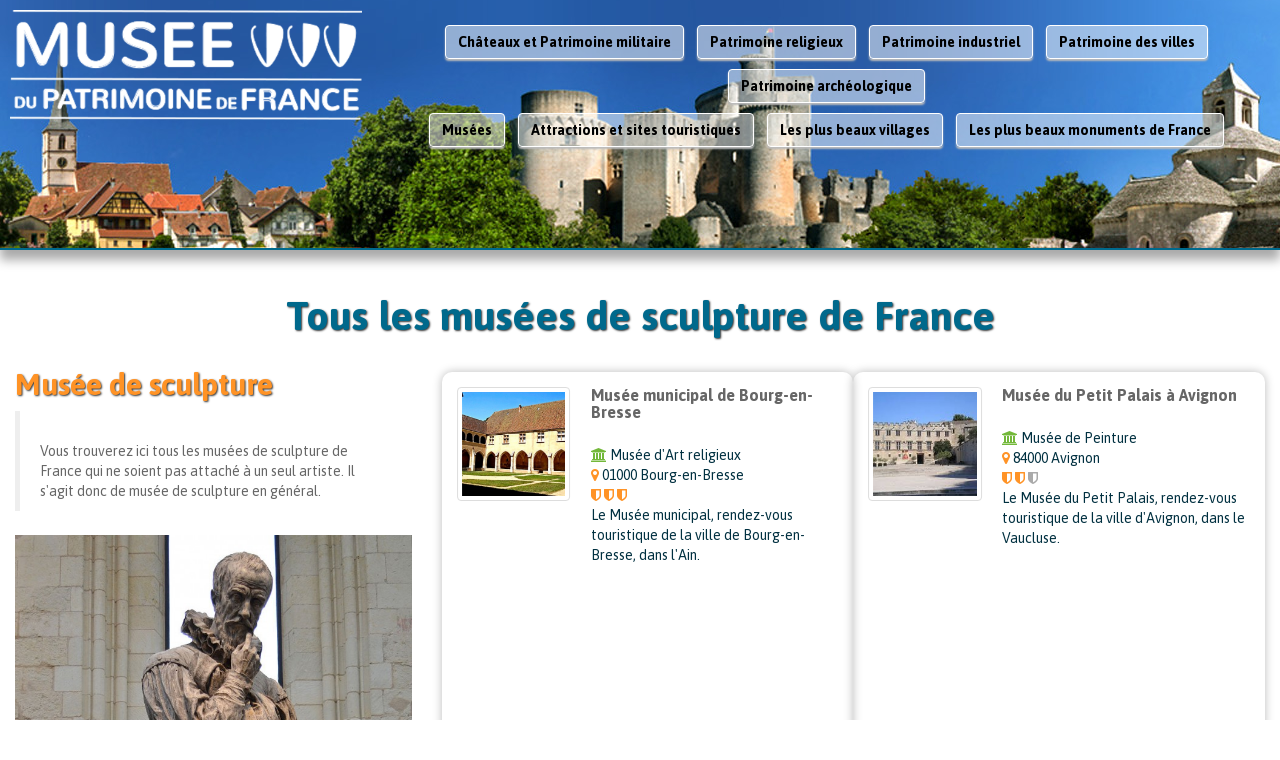

--- FILE ---
content_type: text/html; charset=utf-8
request_url: https://museedupatrimoine.fr/thematique-611/musee-de-sculpture
body_size: 5450
content:
<!DOCTYPE html PUBLIC "-//W3C//DTD XHTML 1.0 Transitional//EN" "https://www.w3.org/TR/xhtml1/DTD/xhtml1-transitional.dtd">
<meta http-equiv="Content-Type" content="text/html; charset=UTF-8"/>
<html xmlns="https://www.w3.org/1999/xhtml">
<HEAD>
<base href="https://museedupatrimoine.fr">
<title>Tous les musées de sculpture de France</title>
<meta name="description" content="Vous trouverez ici tous les musées de sculpture de France qui ne soient pas attaché à un seul artiste. Il s'agit donc ...">
<meta name="nosnippets">
<meta http-equiv="X-UA-Compatible" content="IE=edge,chrome=1">
<meta name="viewport" content="width=device-width, initial-scale=1.0" />
<meta name="Content-Language" content="fr">
<meta name="Author" content="Musée du Patrimoine de France">
<meta name="Identifier-Url" content="https://museedupatrimoine.fr">
<meta name="Revisit-After" content="7 days">
<link rel="icon" type="image/gif" href="https://relais-historiques.fr/favicon.ico" />
<link rel="stylesheet" href="../css/bootstrap.css?time=1766966360">
<link rel="stylesheet" href="../css/removebootstrap.css?time=1766966360">
<link rel="stylesheet" href="../css/animation.css" type="text/css" />
<link rel="stylesheet" type="text/css" href="../css/font-awesome.css" media="screen" />

<script src="https://ajax.googleapis.com/ajax/libs/jquery/1.9.1/jquery.min.js"></script>
<SCRIPT src="../js/bootstrap.js"></SCRIPT>
<script src="https://apis.google.com/js/platform.js" async defer>  {lang: 'fr'}</script>
<!--<script type="text/javascript" src="js/jquery.sticky.js"></script>-->
<!--[if lt IE 9]>
  <script src="https://oss.maxcdn.com/libs/html5shiv/3.7.0/html5shiv.js"></script>
  <script src="https://oss.maxcdn.com/libs/respond.js/1.3.0/respond.min.js"></script>
<![endif]-->

<SCRIPT>
$(function (){
	$('li').tooltip(); 
	$('div').tooltip(); 
	$('a').tooltip(); 
	$('button').tooltip(); 
	$('span').tooltip(); 
	$('i').tooltip(); 
	$('img').tooltip(); 
	$('label').tooltip(); 
});

$(function (){
	$("#pop").popover({
		delay: { 
			show: 200, hide: 200 
		}
	});
});

$(function () {
	$("[data-toggle='tooltip']").tooltip(); 
});
</SCRIPT><meta property="og:url" content="https://museedupatrimoine.fr" />
<meta property="og:titre" content="Tous les musées de sculpture de France" />
<meta property="og:description" content="Vous trouverez ici tous les musées de sculpture de France qui ne soient pas attaché à un seul artiste. Il s'agit donc ..." />
<meta property="og:image" content="https://museedupatrimoine.fr/img/logo-facebook.png" />
<link href="themes/themes.css" rel="stylesheet">
</HEAD>
<!--<body>-->

<body class="">
	<!--
<script>
  (function(i,s,o,g,r,a,m){i['GoogleAnalyticsObject']=r;i[r]=i[r]||function(){
  (i[r].q=i[r].q||[]).push(arguments)},i[r].l=1*new Date();a=s.createElement(o),
  m=s.getElementsByTagName(o)[0];a.async=1;a.src=g;m.parentNode.insertBefore(a,m)
  })(window,document,'script','https://www.google-analytics.com/analytics.js','ga');

  ga('create', 'UA-90243253-1', 'auto');
  ga('send', 'pageview');

</script>
-->

<style>
</style>
<div class="topnav" id="myTopnav">
	<div class="">
		<div class="center text-center " style="margin:0 auto;">
			<a href="https://museedupatrimoine.fr">
			<img src="img/logo-musee-du-patrimoine-de-france.png" class="img-responsive padding10 pull-left" id="" style="max-height:130px;" />
			</a><BR/>
			<span class="hidden-sm hidden-md hidden-lg"><BR/><BR/><BR/><BR/><BR/></span>
			<a href="3/chateaux-et-patrimoine-militaire-de-france" 	class="txt-noir bold-weight btn btn-transparent-menu ">Châteaux et Patrimoine militaire</a>
			<a href="4/patrimoine-religieux-de-france" class="txt-noir bold-weight btn btn-transparent-menu ">Patrimoine religieux</a>
			<a href="6/patrimoine-industriel-de-france" class="txt-noir bold-weight btn btn-transparent-menu ">Patrimoine industriel</a>
			<a href="7/patrimoine-des-villes-de-france" class="txt-noir bold-weight btn btn-transparent-menu ">Patrimoine des villes</a>
			<a href="8/patrimoine-archeologique-de-france" class="txt-noir bold-weight btn btn-transparent-menu ">Patrimoine archéologique</a>
			<span class="hidden-xs"><BR/></span>
			<a href="1/musee-de-france" class="txt-noir bold-weight btn btn-transparent-menu ">Musées</a>
			<a href="2/attractions-et-sites-touristiques-de-france" class="txt-noir bold-weight btn btn-transparent-menu ">Attractions et sites touristiques</a>
			<a href="5/plus-beaux-villages-de-france" class="txt-noir bold-weight btn btn-transparent-menu ">Les plus beaux villages</a>
			<a href="9/patrimoine-et-monuments-des-villes-de-france" class="txt-noir bold-weight btn btn-transparent-menu ">Les plus beaux monuments de France</a>
		</div>
		<a href="javascript:void(0);" style="font-size:30px;" class="icon" onclick="myFunction()"><i class="fa fa-bars"></i></a>
	</div>
</div>

<script>
function myFunction() {
    var x = document.getElementById("myTopnav");
    if (x.className === "topnav") {
        x.className += " responsive";
    } else {
        x.className = "topnav";
    }
}
</script>

	<div class="container-fluid space-top">
		<h1 class="bold-weight txt-bleu font40 txt-ombre text-center">Tous les musées de sculpture de France</h1>
		<div class="row">
			<div class="col-xs-12 col-sm-8 col-md-8 col-lg-4" style="min-height:570px;">
			

<h2 class="bold-weight txt-orange font30 txt-ombre">Musée de sculpture</h2>
<blockquote class="txt-gris-fonce font14 space-bottom"><BR/>Vous trouverez ici tous les musées de sculpture de France qui ne soient pas attaché à un seul artiste. Il s'agit donc de musée de sculpture en général.</blockquote>
<img src="../themes/images/thematiques/611-musee-de-sculpture.jpg?u=1766966360" class="pull-left" alt="Musée David d'Angers : Ambroise Paré par David d'Angers (Crédit photo : Selbymay sur Wikipédia)" title="Musée David d'Angers : Ambroise Paré par David d'Angers (Crédit photo : Selbymay sur Wikipédia)"><legend class="font10 text-italic space-bottom">Musée David d'Angers : Ambroise Paré par David d'Angers (Crédit photo : Selbymay sur Wikipédia)</legend>
<article class="txt-gris-fonce font16 space-bottom"><span style="font-size:11.0pt;line-height:107%;
font-family:" calibri",sans-serif;mso-ascii-theme-font:minor-latin;mso-fareast-font-family:="" calibri;mso-fareast-theme-font:minor-latin;mso-hansi-theme-font:minor-latin;="" mso-bidi-font-family:"times="" new="" roman";mso-bidi-theme-font:minor-bidi;="" mso-ansi-language:fr;mso-fareast-language:en-us;mso-bidi-language:ar-sa"=""><b>Vous
êtes un passionné d'Art&nbsp;? Nous vous proposons d'avoir accès à l'ensemble des
musées :&nbsp;</b></span><div><span style="font-size:11.0pt;line-height:107%;
font-family:" calibri",sans-serif;mso-ascii-theme-font:minor-latin;mso-fareast-font-family:="" calibri;mso-fareast-theme-font:minor-latin;mso-hansi-theme-font:minor-latin;="" mso-bidi-font-family:"times="" new="" roman";mso-bidi-theme-font:minor-bidi;="" mso-ansi-language:fr;mso-fareast-language:en-us;mso-bidi-language:ar-sa"=""><b><br></b></span></div><div><ul><li><b style="font-size: 11pt;"><a href="https://museedupatrimoine.fr/thematique-610/musee-de-peinture" title="" target="">de peinture</a>&nbsp;</b></li><li><b style="font-size: 11pt;"><a href="https://museedupatrimoine.fr/thematique-757/musee-des-artistes-peintres-celebres" title="" target="">des Artistes peintres célèbres</a>&nbsp;</b></li><li><b style="font-size: 11pt;"><a href="https://museedupatrimoine.fr/thematique-758/musee-des-sculpteurs-celebres" title="" target="">des sculpteurs
célèbres</a>&nbsp;</b></li><li><b style="font-size: 11pt;"><a href="https://museedupatrimoine.fr/thematique-670/musee-des-beaux-arts" title="" target="">des Beaux-Arts</a>&nbsp;</b></li><li><b style="font-size: 11pt;"><a href="https://museedupatrimoine.fr/thematique-612/musee-d-art-contemporain" title="" target="">d'Art contemporain</a>&nbsp;</b></li><li><b style="font-size: 11pt;"><a href="https://museedupatrimoine.fr/thematique-669/musee-d-art-moderne" title="" target="">d'Art Moderne</a>&nbsp;</b></li><li><b style="font-size: 11pt;"><a href="https://museedupatrimoine.fr/thematique-753/musee-d-art-naif" title="" target="">d'Art Naïf</a>&nbsp;</b></li><li><b style="font-size: 11pt;"><a href="https://museedupatrimoine.fr/thematique-754/musee-des-arts-decoratifs" title="" target="">d'Art Déco</a>&nbsp;</b></li><li><b style="font-size: 11pt;"><a href="https://museedupatrimoine.fr/thematique-617/musee-d-art-religieux" title="" target="">d'Art Religieux</a>&nbsp;</b></li></ul></div><div><div><span style="font-size:11.0pt;line-height:107%;
font-family:" calibri",sans-serif;mso-ascii-theme-font:minor-latin;mso-fareast-font-family:="" calibri;mso-fareast-theme-font:minor-latin;mso-hansi-theme-font:minor-latin;="" mso-bidi-font-family:"times="" new="" roman";mso-bidi-theme-font:minor-bidi;="" mso-ansi-language:fr;mso-fareast-language:en-us;mso-bidi-language:ar-sa"=""><br></span></div><div><span style="font-size:11.0pt;line-height:107%;
font-family:" calibri",sans-serif;mso-ascii-theme-font:minor-latin;mso-fareast-font-family:="" calibri;mso-fareast-theme-font:minor-latin;mso-hansi-theme-font:minor-latin;="" mso-bidi-font-family:"times="" new="" roman";mso-bidi-theme-font:minor-bidi;="" mso-ansi-language:fr;mso-fareast-language:en-us;mso-bidi-language:ar-sa"="">Autant de mots-clés du monde de l'Art pour affiner votre
recherche</span></div></div></article>
<div class="panel panel-default space-top space-bottom"><div class="panel-heading"><div class="panel-title">Retrouvez également "Musée de sculpture" dans : </div></div><a href="1/musee-de-france" class="list-group-item"><i class="fa fa-reply txt-gris"></i> Musée</a>
</div>
			</div>
			<div class="col-xs-12 col-sm-4 col-md-4 col-lg-8">
			
<H3 class="txt-vert"></H3><div class="space-top">
<a class="" href="musee-municipal-de-bourg-en-bresse-ain/34919.html"><div class="col-xs-12 col-sm-12 col-md-6 col-lg-6 blocselect_patrimoine"><div class="row"><div class="col-xs-4 col-sm-3 col-md-5 col-lg-4"><img src="../patrimoine/34919/thumb_4319-musee-municipal-de-bourg-en-bresse--0.jpg" class="pull-left margin10 thumbnail width200"></div><div class="col-xs-8 col-sm-9 col-md-7 col-lg-8"><h5 class="font16 txt-gris-fonce bold-weight space-bottom ">Musée municipal de Bourg-en-Bresse</h5></div><div class="col-xs-8 col-sm-9 col-md-12 col-lg-8"><i class="fa fa-bank txt-vert"></i> Musée d'Art religieux<BR/><i class="fa fa-map-marker txt-orange"></i> 01000 Bourg-en-Bresse<BR/><i class="fa fa-sm fa-shield txt-orange"></i> <i class="fa fa-sm fa-shield txt-orange"></i> <i class="fa fa-sm fa-shield txt-orange"></i>
<BR/>Le Musée municipal, rendez-vous touristique de la ville de Bourg-en-Bresse, dans l'Ain. </div></div></div></a><a class="" href="musee-du-petit-palais-a-avignon-vaucluse/34886.html"><div class="col-xs-12 col-sm-12 col-md-6 col-lg-6 blocselect_patrimoine"><div class="row"><div class="col-xs-4 col-sm-3 col-md-5 col-lg-4"><img src="../patrimoine/34886/thumb_5296-musee-du-petit-palais-a-avignon-facade-du-musee-0.jpg" class="pull-left margin10 thumbnail width200"></div><div class="col-xs-8 col-sm-9 col-md-7 col-lg-8"><h5 class="font16 txt-gris-fonce bold-weight space-bottom ">Musée du Petit Palais à Avignon</h5></div><div class="col-xs-8 col-sm-9 col-md-12 col-lg-8"><i class="fa fa-bank txt-vert"></i> Musée de Peinture<BR/><i class="fa fa-map-marker txt-orange"></i> 84000 Avignon<BR/><i class="fa fa-sm fa-shield txt-orange"></i> <i class="fa fa-sm fa-shield txt-orange"></i> <i class="fa fa-sm fa-shield txt-gris"></i>
<BR/>Le Musée du Petit Palais, rendez-vous touristique de la ville d'Avignon, dans le Vaucluse. </div></div></div></a><a class="" href="musee-du-louvre-paris-1er-louvre/35258.html"><div class="col-xs-12 col-sm-12 col-md-6 col-lg-6 blocselect_patrimoine"><div class="row"><div class="col-xs-4 col-sm-3 col-md-5 col-lg-4"><img src="../patrimoine/35258/thumb_8967-musee-du-louvre-paris-1er--0.jpg" class="pull-left margin10 thumbnail width200"></div><div class="col-xs-8 col-sm-9 col-md-7 col-lg-8"><h5 class="font16 txt-gris-fonce bold-weight space-bottom ">Musée du Louvre</h5></div><div class="col-xs-8 col-sm-9 col-md-12 col-lg-8"><i class="fa fa-bank txt-vert"></i> Musée de Peinture<BR/><i class="fa fa-map-marker txt-orange"></i> 75001 Paris<BR/><i class="fa fa-sm fa-shield txt-orange"></i> <i class="fa fa-sm fa-shield txt-orange"></i> <i class="fa fa-sm fa-shield txt-orange"></i>
<BR/>Le Musée du Louvre, rendez-vous culturel du premier arrondissement de Paris, classé 3 écus.</div></div></div></a><a class="" href="musee-de-la-sculpture-en-plein-air-paris-5eme-pantheon/35277.html"><div class="col-xs-12 col-sm-12 col-md-6 col-lg-6 blocselect_patrimoine"><div class="row"><div class="col-xs-4 col-sm-3 col-md-5 col-lg-4"><img src="../patrimoine/35277/thumb_9000-musee-de-la-sculpture-en-plein-air-paris-5eme-le-jardin-tino-rossi-abritant-le-musee-de-la-sculpture-en-plein-air.-0.jpg" class="pull-left margin10 thumbnail width200"></div><div class="col-xs-8 col-sm-9 col-md-7 col-lg-8"><h5 class="font16 txt-gris-fonce bold-weight space-bottom ">Musée de la sculpture en plein air</h5></div><div class="col-xs-8 col-sm-9 col-md-12 col-lg-8"><i class="fa fa-bank txt-vert"></i> Musée de sculpture<BR/><i class="fa fa-map-marker txt-orange"></i> 75005 Paris<BR/><i class="fa fa-sm fa-shield txt-orange"></i> <i class="fa fa-sm fa-shield txt-gris-clair"></i> <i class="fa fa-sm fa-shield txt-gris-clair"></i>
<BR/>Le Musée de la sculpture en plein air (Jardin Tino-Rossi), rendez-vous culturel du cinquième arrondissement de Paris, classé 1 écu.</div></div></div></a><a class="" href="collection-de-la-fondation-de-coubertin-a-saint-remy-les-chevreuse-yvelines/34087.html"><div class="col-xs-12 col-sm-12 col-md-6 col-lg-6 blocselect_patrimoine"><div class="row"><div class="col-xs-4 col-sm-3 col-md-5 col-lg-4"><img src="../patrimoine/34087/thumb_5098-collection-de-la-fondation-de-coubertin-a-saint-remy-les-chevreuse-facade-du-chateau-0.jpg" class="pull-left margin10 thumbnail width200"></div><div class="col-xs-8 col-sm-9 col-md-7 col-lg-8"><h5 class="font16 txt-gris-fonce bold-weight space-bottom ">Collection de la fondation de Coubertin à Saint-Rémy-lès-Chevreuse</h5></div><div class="col-xs-8 col-sm-9 col-md-12 col-lg-8"><i class="fa fa-bank txt-vert"></i> Musée de sculpture<BR/><i class="fa fa-map-marker txt-orange"></i> 78470 Saint-Rémy-lès-Chevreuse<BR/><i class="fa fa-sm fa-shield txt-orange"></i> <i class="fa fa-sm fa-shield txt-orange"></i> <i class="fa fa-sm fa-shield txt-gris"></i>
<BR/>La Collection de la fondation de Coubertin, rendez-vous culturel de la ville de Saint-Rémy-lès-Chevreuse, dans les Yvelines. </div></div></div></a><a class="" href="musee-faure-a-aix-les-bains-savoie/35203.html"><div class="col-xs-12 col-sm-12 col-md-6 col-lg-6 blocselect_patrimoine"><div class="row"><div class="col-xs-4 col-sm-3 col-md-5 col-lg-4"><img src="../patrimoine/35203/thumb_4080-musee-faure-a-aix-les-bains--0.jpg" class="pull-left margin10 thumbnail width200"></div><div class="col-xs-8 col-sm-9 col-md-7 col-lg-8"><h5 class="font16 txt-gris-fonce bold-weight space-bottom ">Musée Faure à Aix-les-Bains</h5></div><div class="col-xs-8 col-sm-9 col-md-12 col-lg-8"><i class="fa fa-bank txt-vert"></i> Musée de Peinture<BR/><i class="fa fa-map-marker txt-orange"></i> 73100 Aix-les-Bains<BR/><BR/>Le Musée Faure, rendez-vous touristique de la ville d'Aix-les-Bains, en Savoie. </div></div></div></a><a class="" href="musee-d-art-contemporain-de-lyon-rhone/35157.html"><div class="col-xs-12 col-sm-12 col-md-6 col-lg-6 blocselect_patrimoine"><div class="row"><div class="col-xs-4 col-sm-3 col-md-5 col-lg-4"><img src="../patrimoine/35157/thumb_4123-musee-d-art-contemporain-de-lyon--0.jpg" class="pull-left margin10 thumbnail width200"></div><div class="col-xs-8 col-sm-9 col-md-7 col-lg-8"><h5 class="font16 txt-gris-fonce bold-weight space-bottom ">Musée d'art contemporain de Lyon</h5></div><div class="col-xs-8 col-sm-9 col-md-12 col-lg-8"><i class="fa fa-bank txt-vert"></i> Musée d'Art contemporain<BR/><i class="fa fa-map-marker txt-orange"></i> 69006 Lyon 6e Arrondissement<BR/><i class="fa fa-sm fa-shield txt-orange"></i> <i class="fa fa-sm fa-shield txt-orange"></i> <i class="fa fa-sm fa-shield txt-gris"></i>
<BR/>Le Musée d'art contemporain, rendez-vous culturel de la ville de Lyon, dans le Rhône. </div></div></div></a><a class="" href="musee-des-moulages-a-lyon-rhone/35162.html"><div class="col-xs-12 col-sm-12 col-md-6 col-lg-6 blocselect_patrimoine"><div class="row"><div class="col-xs-4 col-sm-3 col-md-5 col-lg-4"><img src="../patrimoine/35162/thumb_4118-musee-des-moulages-a-lyon--0.jpg" class="pull-left margin10 thumbnail width200"></div><div class="col-xs-8 col-sm-9 col-md-7 col-lg-8"><h5 class="font16 txt-gris-fonce bold-weight space-bottom ">Musée des moulages à Lyon</h5></div><div class="col-xs-8 col-sm-9 col-md-12 col-lg-8"><i class="fa fa-bank txt-vert"></i> Musée de sculpture<BR/><i class="fa fa-map-marker txt-orange"></i> 69003 Lyon<BR/><i class="fa fa-sm fa-shield txt-orange"></i> <i class="fa fa-sm fa-shield txt-gris-clair"></i> <i class="fa fa-sm fa-shield txt-gris-clair"></i>
<BR/>Le Musée des moulages, rendez-vous touristique de la ville de Lyon, dans le Rhône. </div></div></div></a><a class="" href="maitre-de-cabestany centre-de-sculpture-romane-pyrenees-orientales/34272.html"><div class="col-xs-12 col-sm-12 col-md-6 col-lg-6 blocselect_patrimoine"><div class="row"><div class="col-xs-4 col-sm-3 col-md-5 col-lg-4"><img src="../patrimoine/34272/thumb_3629-maitre-de-cabestanycentre-de-sculpture-romane--0.jpg" class="pull-left margin10 thumbnail width200"></div><div class="col-xs-8 col-sm-9 col-md-7 col-lg-8"><h5 class="font16 txt-gris-fonce bold-weight space-bottom ">Maître de Cabestany : Centre de sculpture romane</h5></div><div class="col-xs-8 col-sm-9 col-md-12 col-lg-8"><i class="fa fa-bank txt-vert"></i> Musée de sculpture<BR/><i class="fa fa-map-marker txt-orange"></i> 66330 Cabestany<BR/><i class="fa fa-sm fa-shield txt-orange"></i> <i class="fa fa-sm fa-shield txt-gris-clair"></i> <i class="fa fa-sm fa-shield txt-gris-clair"></i>
<BR/>Le Centre de sculpture romane, rendez-vous touristique de la commune de Cabestany, dans les Pyrénées-Orientales. </div></div></div></a><a class="" href="musee-d-art-roger-quilliot-a-clermont-ferrand-puy-de-dome/33423.html"><div class="col-xs-12 col-sm-12 col-md-6 col-lg-6 blocselect_patrimoine"><div class="row"><div class="col-xs-4 col-sm-3 col-md-5 col-lg-4"><img src="../patrimoine/33423/thumb_4237-musee-d-art-roger-quilliot-a-clermont-ferrand--0.jpg" class="pull-left margin10 thumbnail width200"></div><div class="col-xs-8 col-sm-9 col-md-7 col-lg-8"><h5 class="font16 txt-gris-fonce bold-weight space-bottom ">Musée d'art Roger-Quilliot à Clermont-Ferrand</h5></div><div class="col-xs-8 col-sm-9 col-md-12 col-lg-8"><i class="fa fa-bank txt-vert"></i> Musée de Peinture<BR/><i class="fa fa-map-marker txt-orange"></i> 63000 Clermont-Ferrand<BR/><BR/>Le Musée d'art Roger-Quilliot, rendez-vous culturel de la ville de Clermont-Ferrand, dans le Puy-de-Dôme. </div></div></div></a><a class="" href="chemin-fais-art-a-chapdes-beaufort-puy-de-dome/33431.html"><div class="col-xs-12 col-sm-12 col-md-6 col-lg-6 blocselect_patrimoine"><div class="row"><div class="col-xs-4 col-sm-3 col-md-5 col-lg-4"><img src="../patrimoine/33431/thumb_4239-chemin-fais-art-a-chapdes-beaufort--0.jpg" class="pull-left margin10 thumbnail width200"></div><div class="col-xs-8 col-sm-9 col-md-7 col-lg-8"><h5 class="font16 txt-gris-fonce bold-weight space-bottom ">Chemin Fais'Art à Chapdes-Beaufort</h5></div><div class="col-xs-8 col-sm-9 col-md-12 col-lg-8"><i class="fa fa-bank txt-vert"></i> Musée de sculpture<BR/><i class="fa fa-map-marker txt-orange"></i> 63230 Chapdes-Beaufort<BR/><BR/>Le Chemin Fais'Art, rendez-vous touristique de la commune de Chapdes-Beaufort, dans le Puy-de-Dôme. </div></div></div></a><a class="" href="galerie-david-d-angers-maine-et-loire/34522.html"><div class="col-xs-12 col-sm-12 col-md-6 col-lg-6 blocselect_patrimoine"><div class="row"><div class="col-xs-4 col-sm-3 col-md-5 col-lg-4"><img src="../patrimoine/34522/thumb_3303-galerie-david-d-angers--0.jpg" class="pull-left margin10 thumbnail width200"></div><div class="col-xs-8 col-sm-9 col-md-7 col-lg-8"><h5 class="font16 txt-gris-fonce bold-weight space-bottom ">Galerie David d'Angers</h5></div><div class="col-xs-8 col-sm-9 col-md-12 col-lg-8"><i class="fa fa-bank txt-vert"></i> Musée de sculpture<BR/><i class="fa fa-map-marker txt-orange"></i> 49100 Angers<BR/><i class="fa fa-sm fa-shield txt-orange"></i> <i class="fa fa-sm fa-shield txt-orange"></i> <i class="fa fa-sm fa-shield txt-gris"></i>
<BR/>La Galerie David, rendez-vous touristique de la ville d'Angers, dans le Maine-et-Loire. </div></div></div></a><a class="" href="musee-despiau-wlerick-a-mont-de-marsan-landes/33238.html"><div class="col-xs-12 col-sm-12 col-md-6 col-lg-6 blocselect_patrimoine"><div class="row"><div class="col-xs-4 col-sm-3 col-md-5 col-lg-4"><img src="../patrimoine/33238/thumb_3485-musee-despiau-wlerick-a-mont-de-marsan--0.jpg" class="pull-left margin10 thumbnail width200"></div><div class="col-xs-8 col-sm-9 col-md-7 col-lg-8"><h5 class="font16 txt-gris-fonce bold-weight space-bottom ">Musée Despiau-Wlérick à Mont-de-Marsan</h5></div><div class="col-xs-8 col-sm-9 col-md-12 col-lg-8"><i class="fa fa-bank txt-vert"></i> Musée de sculpture<BR/><i class="fa fa-map-marker txt-orange"></i> 40000 Mont-de-Marsan<BR/><i class="fa fa-sm fa-shield txt-orange"></i> <i class="fa fa-sm fa-shield txt-orange"></i> <i class="fa fa-sm fa-shield txt-gris"></i>
<BR/>Le Musée Despiau-Wlérick, rendez-vous culturel de la ville de Mont-de-Marsan, dans les Landes. </div></div></div></a><a class="" href="musee-des-granges-de-servette-(musee-milouti)-haute-savoie/34987.html"><div class="col-xs-12 col-sm-12 col-md-6 col-lg-6 blocselect_patrimoine"><div class="row"><div class="col-xs-4 col-sm-3 col-md-5 col-lg-4"><img src="../patrimoine/34987/thumb_4236-musee-des-granges-de-servette-musee-milouti--0.jpg" class="pull-left margin10 thumbnail width200"></div><div class="col-xs-8 col-sm-9 col-md-7 col-lg-8"><h5 class="font16 txt-gris-fonce bold-weight space-bottom ">Musée des Granges de Servette (Musée Milouti)</h5></div><div class="col-xs-8 col-sm-9 col-md-12 col-lg-8"><i class="fa fa-bank txt-vert"></i> Musée d'Art contemporain<BR/><i class="fa fa-map-marker txt-orange"></i> 74140 Chens-sur-Léman<BR/><BR/>Le Musée des Granges de Servette, rendez-vous touristique de la commune de Chens-sur-Léman, en Haute-Savoie. </div></div></div></a><a class="" href="espace-d-art-contemporain-les-roches-au-chambon-sur-lignon-haute-loire/33386.html"><div class="col-xs-12 col-sm-12 col-md-6 col-lg-6 blocselect_patrimoine"><div class="row"><div class="col-xs-4 col-sm-3 col-md-5 col-lg-4"><img src="../patrimoine/33386/thumb_4409-espace-d-art-contemporain-les-roches-au-chambon-sur-lignon--0.jpeg" class="pull-left margin10 thumbnail width200"></div><div class="col-xs-8 col-sm-9 col-md-7 col-lg-8"><h5 class="font16 txt-gris-fonce bold-weight space-bottom ">Espace d'Art Contemporain Les Roches au Chambon-sur-Lignon</h5></div><div class="col-xs-8 col-sm-9 col-md-12 col-lg-8"><i class="fa fa-bank txt-vert"></i> Musée d'Art contemporain<BR/><i class="fa fa-map-marker txt-orange"></i> 43400 Le Chambon-sur-Lignon<BR/><BR/>L'Espace d'Art Contemporain, rendez-vous touristique de la commune du Chambon-sur-Lignon, dans la Haute-Loire. </div></div></div></a><a class="" href="hotel-d-assezat-fondation-bemberg-de-toulouse-haute-garonne/34396.html"><div class="col-xs-12 col-sm-12 col-md-6 col-lg-6 blocselect_patrimoine"><div class="row"><div class="col-xs-4 col-sm-3 col-md-5 col-lg-4"><img src="../patrimoine/34396/thumb_3587-hotel-d-assezat-fondation-bemberg-de-toulouse--0.jpg" class="pull-left margin10 thumbnail width200"></div><div class="col-xs-8 col-sm-9 col-md-7 col-lg-8"><h5 class="font16 txt-gris-fonce bold-weight space-bottom ">Hôtel d'Assézat : Fondation Bemberg de Toulouse</h5></div><div class="col-xs-8 col-sm-9 col-md-12 col-lg-8"><i class="fa fa-bank txt-vert"></i> Musée de Peinture<BR/><i class="fa fa-map-marker txt-orange"></i> 31000 Toulouse<BR/><i class="fa fa-sm fa-shield txt-orange"></i> <i class="fa fa-sm fa-shield txt-orange"></i> <i class="fa fa-sm fa-shield txt-orange"></i>
<BR/>La Fondation Bemberg, rendez-vous touristique de la ville de Toulouse, dans la Haute-Garonne. </div></div></div></a><a class="" href="musee-municipal-de-semur-en-auxois-cote-dor/33556.html"><div class="col-xs-12 col-sm-12 col-md-6 col-lg-6 blocselect_patrimoine"><div class="row"><div class="col-xs-4 col-sm-3 col-md-5 col-lg-4"><img src="../patrimoine/33556/thumb_3922-musee-municipal-de-semur-en-auxois--0.jpg" class="pull-left margin10 thumbnail width200"></div><div class="col-xs-8 col-sm-9 col-md-7 col-lg-8"><h5 class="font16 txt-gris-fonce bold-weight space-bottom ">Musée municipal de Semur-en-Auxois </h5></div><div class="col-xs-8 col-sm-9 col-md-12 col-lg-8"><i class="fa fa-bank txt-vert"></i> Musée de sculpture<BR/><i class="fa fa-map-marker txt-orange"></i> 21140 Semur-en-Auxois<BR/><i class="fa fa-sm fa-shield txt-orange"></i> <i class="fa fa-sm fa-shield txt-gris-clair"></i> <i class="fa fa-sm fa-shield txt-gris-clair"></i>
<BR/>Le Musée municipal, rendez-vous touristique de la commune de Semur-en-Auxois, dans la Côte-d'Or. </div></div></div></a><a class="" href="musee-municipal-de-vichy-allier/33275.html"><div class="col-xs-12 col-sm-12 col-md-6 col-lg-6 blocselect_patrimoine"><div class="row"><div class="col-xs-4 col-sm-3 col-md-5 col-lg-4"><img src="../patrimoine/33275/thumb_4324-musee-municipal-de-vichy--0.jpg" class="pull-left margin10 thumbnail width200"></div><div class="col-xs-8 col-sm-9 col-md-7 col-lg-8"><h5 class="font16 txt-gris-fonce bold-weight space-bottom ">Musée Municipal de Vichy</h5></div><div class="col-xs-8 col-sm-9 col-md-12 col-lg-8"><i class="fa fa-bank txt-vert"></i> Musée d'Art provenant de collections privées<BR/><i class="fa fa-map-marker txt-orange"></i> 03200 Vichy<BR/><BR/>Le Musée Municipal, rendez-vous touristique de la ville de Vichy, dans l'Allier. </div></div></div></a></div>


			</div>
		</div>
	</div>
	<div class="space-top">

<footer class="footer">
<div class="container-fluid">
<div class="row txt-blanc">
	<!--
	<div class="col-xs-3 col-sm-2 col-md-1 col-lg-1">
		<img src="img/logo-relais-historiques-de-france.png" class="img-responsive padding10"/></a>
		<img src="img/logo-hotels-solidaires.png" class="img-responsive padding10"/></a>
	</div>
	-->
	<div class="col-xs-12 col-sm-12 col-md-12 col-lg-12">
		<ul class="list-inline">
			<li class="list-unstyled">
			<h5 class="font20 bold-weight txt-gris txt-ombre">Musée du Patrimoine de France</h5>
			</li>
			<li class="list-unstyled">
				<a href="mailto:%63&#111;%6E&#116;%61&#99;%74&#64;%6D&#117;%73&#101;%65&#100;%75&#112;%61&#116;%72&#105;%6D&#111;%69&#110;%65&#46;%66&#114;" class="txt-blanc">
				<i class="fa fa-envelope"></i> Nous envoyer un courriel</a>
			</li>
			<li class="list-unstyled">
				<a href="https://www.facebook.com/Relais-Historiques-1509546562675578" class="txt-blanc" target="_BLANK">
				<i class="fa fa-facebook"></i> Nous suivre sur Facebook</a>
			</li>
			<li class="list-unstyled">
				<a href="../qui-sommes-nous" class="txt-blanc"><i class="fa fa-users"></i> Qui sommes-nous ?</a> 
			</li>
			<li class="list-unstyled">
				<a href="../conditions-utilisation" class="txt-blanc"><i class="fa fa-list"></i> Conditions générales d'utilisation</a>
			</li>
			<li class="list-unstyled">
				<a href="../mentions-legales" class="txt-blanc"><i class="fa fa-archive"></i> Mentions légales</a>
			</li>
			<li class="list-unstyled pull-right font12">
				&copy; 2014-2025 | Société : <a href="https://eolia.tech/" target="_BLANK" class="txt-gris"> Eolia Tech</a>
			</li>
		</ul>
	</div>
</div>

</div>
</footer>
<script>
$(document).ready(function(){
      $('body').append('<div id="toTop" class="btn btn-lg btn-warning"><span class="fa fa-arrow-up"></span></div>');
    	$(window).scroll(function () {
			if ($(this).scrollTop() != 0) {
				$('#toTop').fadeIn();
			} else {
				$('#toTop').fadeOut();
			}
		});
    $('#toTop').click(function(){
        $("html, body").animate({ scrollTop: 0 }, 300);
        return false;
    });
});
</script>
	</div>
</body>
</html>


--- FILE ---
content_type: text/css
request_url: https://museedupatrimoine.fr/css/removebootstrap.css?time=1766966360
body_size: 16390
content:
@import url("//netdna.bootstrapcdn.com/font-awesome/4.1.0/css/font-awesome.css");

/*
XS @media (max-width: 767px)  						>>>> 	Smartphones
SM @media (min-width: 768px) and (max-width: 991px) >>>> 	Tablettes
MD @media (min-width: 992px) and (max-width: 1199px)>>>> 	Tablettes Paysage + Petits écrans
LG @media (min-width: 1200px) {						>>>> 	Grands écrans
*/
.sql{ /* Class de test pour le requetes et msg d'erreur*/
	position:relative;
	width:100%;
	background-color: rgba(147,255,38,0.5);
	z-index:99999999999;
	font-family: Play;
	font-size: 11pt;
	color: #000000;
	text-decoration: none;
}

Visiter
Musée
Vous cherchez un musée d'art, d'histoire, d'ethnol...
Musées
musées
Vous trouverez partout des musées en France. Vous ...
Musées
Tous les musées de France
https://museedupatrimoine.fr/1/musee-de-france.php

@media (max-width: 767px){
	.position_fb {
		position:relative!important;
		top:10px!important;
		z-index:1;
	}
	.position_txt{
		margin-top:10px;
	}
}
@media (min-width: 768px) and (max-width: 991px){
	.position_fb {
		position:relative!important;
		top:-50px!important;
		z-index:1;
	}
	.position_txt{
		margin-top:50px;
	}

}
@media (min-width: 992px) and (max-width: 1199px){
	.position_fb {
		position:relative!important;
		top:-100px!important;
		z-index:1;
	}
	.position_txt{
		margin-top:120px;
	}
}
@media (min-width: 1200px){
	.position_fb {
		position:relative!important;
		top:-100px!important;
		z-index:1;
	}
	.position_txt{
		margin-top:120px;
	}
}

.page{
	background-color: rgba(255,255,255,1);
	border: 1px solid #ffd24c;
	padding: 20px;
	border-radius: 4px;
}

.barre{
	text-decoration: line-through;
}


.tagequipement{
	margin:4px!important;
	background-color: rgba(255,255,153,0.5);
	color:#ffffff;
	border: 1px solid #ffd24c;
	padding: 2px;
	font-size: 1.3rem;
	border-radius: 4px;
	white-space: nowrap;
	font-weight: normal;
	text-align: center;
	vertical-align: middle;
}

.tagclasse{
	margin-bottom:30px;
	background-color: rgba(221,221,221,0.1);
	/*border: 1px solid #ffd24c;*/
	padding:3px;
	font-size: 14px;
	border-radius: 4px;
	white-space: nowrap;
	font-weight: normal;
	text-align: center;
	vertical-align: middle;
	box-shadow: 2px 2px 10px #eeeeee;
	-moz-box-shadow: 2px 2px 10px #eeeeee;
	-webkit-box-shadow: 2px 2px 10px #eeeeee;
}

@media (max-width: 767px) {
	.blocselect_patrimoine {
		min-height:220px;
	}
	.bloc_patrimoine {
		min-height:350px;
	}
}
@media (min-width: 768px) and (max-width: 991px) {
	.blocselect_patrimoine {
		min-height:280px;
	}
	.bloc_patrimoine {
		min-height:480px;
	}
}
@media (min-width: 992px) and (max-width: 1199px) {
	.blocselect_patrimoine {
		min-height:420px;
	}
	.bloc_patrimoine {
		min-height:420px;
	}
}
@media (min-width: 1200px) {
	.blocselect_patrimoine {
		min-height:416px;
	}
	.bloc_patrimoine {
		min-height:500px;
	}
}


.blocselect_patrimoine {
	margin-bottom:20px;
	padding:5px;
	transform:scale(1);
	-webkit-transform:scale(1);
	-webkit-border-radius: 10px;
	-moz-border-radius: 10px;
	border-radius: 10px;
	color: #003040;
	background-color: rgba(200,200,200,0.0);
	-moz-box-shadow:0px 2px 2px #bbbbbb;
	box-shadow: 0px 2px 2px #bbbbbb;
	-webkit-box-shadow: 0px 0px 10px #bbbbbb;
	-moz-transition: all 0.3s ease-in-out 0s;
    -webkit-transition: all 0.3s ease-in-out 0s;
    -o-transition: all 0.3s ease-in-out 0s;
    -ms-transition: all 0.3s ease-in-out 0s;
    transition: all 0.3s ease-in-out 0s;
}

.blocselect_patrimoine:hover {
	-moz-box-shadow:0px 2px 2px transparent;
	box-shadow: 0px 2px 2px transparent;
	-webkit-box-shadow: 0px 2px 2px transparent;
	background-color: rgba(255,255,255,0);
	transform:scale(0.95);
	-webkit-transform:scale(0.97);
	-webkit-transition: all 0.1s ease-in-out;
	-moz-transition: all 0.1s ease-in-out;
	-o-transition: all 0.1s ease-in-out;
	transition: all 0.1s ease-in-out;
}

.bloc_patrimoine {
	margin-bottom:20px;
	padding:10px;
	transform:scale(1);
	-webkit-transform:scale(1);
	-webkit-border-radius: 10px;
	-moz-border-radius: 10px;
	border-radius: 10px;
	color: #003040;
	background-color: rgba(200,200,200,0.1);
	-moz-box-shadow:0px 0px 10px #bbbbbb;
	box-shadow: 0px 0px 10px #bbbbbb;
	-webkit-box-shadow: 0px 0px 10px #bbbbbb;
	-moz-transition: all 0.3s ease-in-out 0s;
    -webkit-transition: all 0.3s ease-in-out 0s;
    -o-transition: all 0.3s ease-in-out 0s;
    -ms-transition: all 0.3s ease-in-out 0s;
    transition: all 0.3s ease-in-out 0s;
}

.bloc_patrimoine:hover {
	-moz-box-shadow:0px 2px 2px transparent;
	box-shadow: 0px 2px 2px transparent;
	-webkit-box-shadow: 0px 2px 2px transparent;
	background-color: rgba(255,255,255,1);
	transform:scale(0.95);
	-webkit-transform:scale(0.97);
	-webkit-transition: all 0.1s ease-in-out;
	-moz-transition: all 0.1s ease-in-out;
	-o-transition: all 0.1s ease-in-out;
	transition: all 0.1s ease-in-out;
}

.patienter {
	position:relative;
	/*left: 33%;*/
	top: 150px;
	max-width: 200px!important;
	max-height: 200px!important;
	margin-left: auto; /* Cette valeur doit être la moitié négative de la valeur du width */
	margin-top: auto; /* Cette valeur doit être la moitié négative de la valeur du height */
}
/*  SECURITE */ 
.sec {
display:none;
}

.bphoto {
	transform:scale(1);
	-webkit-transform:scale(1);
	-webkit-transition: all 0.1s ease-in-out;
	-moz-transition: all 0.1s ease-in-out;
	-o-transition: all 0.1s ease-in-out;
	transition: all 0.1s ease-in-out;
	width: 100%;
}
.bphoto:hover ,
.bphoto:focus {
	transform:scale(1.05);
	-webkit-transform:scale(1.05);
	-webkit-transition: all 0.1s ease-in-out;
	-moz-transition: all 0.1s ease-in-out;
	-o-transition: all 0.1s ease-in-out;
	transition: all 0.1s ease-in-out;
	box-shadow: 2px 2px 10px #999999;
	-moz-box-shadow: 2px 2px 10px #999999;
	-webkit-box-shadow: 2px 2px 10px #999999;
}

.minizoom  {
	transform:scale(1);
	-webkit-transform:scale(1);
	-webkit-transition: all 0.1s ease-in-out;
	-moz-transition: all 0.1s ease-in-out;
	-o-transition: all 0.1s ease-in-out;
	transition: all 0.1s ease-in-out;
}
.minizoom li:hover  ,
.minizoom:focus {
	transform:scale(1.05);
	-webkit-transform:scale(1.05);
	-webkit-transition: all 0.1s ease-in-out;
	-moz-transition: all 0.1s ease-in-out;
	-o-transition: all 0.1s ease-in-out;
	transition: all 0.1s ease-in-out;
	box-shadow: 2px 2px 10px #999999;
	-moz-box-shadow: 2px 2px 10px #999999;
	-webkit-box-shadow: 2px 2px 10px #999999;
}

.masquephoto  div{
	position:relative;
	overflow:hidden;
	width:100%;
	height:665px;
	z-index:1;
}
.masquephoto  img{
	min-width:100%;
	z-index:1;
}

html {  
	font-family: Arial, sans-serif;
}
#mainpatrimoine {
	z-index:2;
	box-shadow: 0px -5px 30px #111111;
	-moz-box-shadow: 0px -5px 30px #111111;
	-webkit-box-shadow: 0px -5px 30px #111111;
	position:relative;
	top:-20px;
}
.btn-patrimoine {
  color: #999999;
  background-color: #ffffff;
	border-bottom: 1px #2C60AB solid;
	box-shadow: 0px 0px 30px #111111;
	-moz-box-shadow: 0px 20px 30px #111111;
	-webkit-box-shadow: 0px 10px 10px #eeeeee;
}
.btn-patrimoine:hover,
.btn-patrimoine:focus,
.btn-patrimoine:active,
.btn-patrimoine.active {
	color: #2C60AB;
	background-color: #ffffff;
  border-bottom: 1px transparent solid;
}

.listPatrimoine_result{
	width: 100%;
}

.listPatrimoine_result img{
	float: right;
}


.Hebergements_Buttons_left{
	width: 75%;
	float: left;
}

.Hebergements_Buttons_right{
	width: 25%;
	float: left;
}


.latete {
	z-index:2;
	box-shadow: 0px 5px 30px #fefefe;
	-moz-box-shadow: 0px 5px 30px #fefefe;
	-webkit-box-shadow: 0px 5px 30px #fefefe0;
}
#raccourcis {
		position:relative;
	z-index:2;
	box-shadow:  0px -5px 10px rgba(0,0,0,0.3);
	-moz-box-shadow: 0px -5px 10px rgba(0,0,0,0.3);
	-webkit-box-shadow: 0px -5px 10px rgba(0,0,0,0.3);
		/*top:-8px!important;*/
}

@media (max-width: 1200px) {
	.Hebergements_Buttons_left{
		width: 100%;
		float: left;
	}

	.Hebergements_Buttons_right{
		width: 100%;
		float: left;
	}
}


@media (max-width: 767px) {
	#logo {
		max-width:200px;
		position:relative;
		top: 0px;
		padding:6px;
	}
}
@media (min-width: 768px) and (max-width: 991px) {
	#logo {
		max-width:200px;
		position:relative;
		top: 0px;
		padding:6px;
	}
}
@media (min-width: 992px) and (max-width: 1199px) {
	#logo {
		max-width:250px;
		position:relative;
		top: 0px;
		padding:6px;
	}
}
@media (min-width: 1200px) {
	#logo {
		max-width:300px;
		position:relative;
		top: 0px;
		padding:6px;
	}
}

#headerpresentationhotel {/* menu statique du haut de chaque fiche */
	position:relative;
	z-index:10;
	top:-20px;
	background: #ffffff;
	padding: 0px;
	margin: 0px;
	width:100%;
	box-sizing:border-box;
	border-bottom:1px solid #cccccc;
	box-shadow: 2px 2px 20px #bbbbbb;
	-moz-box-shadow: 2px 2px 20px #bbbbbb;
	-webkit-box-shadow: 2px 2px 20px #bbbbbb;
}

#menustatique { /* menu statique du haut du back-office */
	position:relative;
	z-index:10;
	top:-20px;
	background: #fbf9fb;
	padding: 0px;
	margin: 0px;
	width:100%;
	box-sizing:border-box;
	border-bottom:1px solid #cccccc;
}

#bloc{ /* fond de page central */
	z-index:1;
	position:relative;
	top:-40px;
	padding:10px;
	margin:10px auto 10px;
	width:100%;
	max-width:1200px;
	background: #ffffff; 
	border:1px solid #cccccc;
	box-shadow: 2px 2px 10px #bbbbbb;
	-moz-box-shadow: 2px 2px 10px #bbbbbb;
	-webkit-box-shadow: 2px 2px 10px #bbbbbb;
	-webkit-border-radius: 10px;
	-moz-border-radius: 10px;
	border-radius: 10px;
}

.pousse-right {
	float: right !important;
}

@media (max-width: 767px){
	.pousse-right {
		float: left !important;
	}
}

#toTop{ /* Bouton retour haut*/
	position: fixed;
	bottom: 80px;
	right: 10px;
	cursor: pointer;
	display: none;
	z-index:10;
}

/* FORMATAGE DES TEXTES EN FONCTION DE LA RESOLUTION SI CLASS "XS" EST INDIQUE */
@media (max-width: 525px){
	.xxs {
		font-size: 15px;
		/*margin-top:-15px;*/
	}
	.xs {
		font-size: 20px;
		/*margin-top:-15px;*/
	}
}
@media (min-width: 526px) and (max-width: 767px) {
	.xxs {
		font-size: 18px;
	}
	.xs {
		font-size: 22px;
		/*margin-top:-15px;*/
	}
}

@media (min-width: 768px) and (max-width: 991px){
	.xxs {
		font-size: 20px;
	}
	.xs {
		font-size: 25px;
		/*margin-top:-15px;*/
	}
}
@media (min-width: 992px) and (max-width: 1199px){
	.xxs {
		font-size: 20px;
	}
	.xs {
		font-size: 25px;
		/*margin-top:-15px;*/
	}
}
@media (min-width: 1200px){
	.xxs {
		font-size: 20px;
	}
	.xs {
		font-size: 25px;
		/*margin-top:-15px;*/
	}
}





.fieldset {
	border: 2px solid rgba(255,255,255,0.8);
	margin: 0px;
	padding: 0px;
	-webkit-border-radius: 5px;
	-moz-border-radius: 5px;
	border-radius: 5px;
}

.contenu{
	position:relative;
	top:-60px;
}

#pinBoot {
  position: relative;
  max-width: 100%;
  width: 100%;
}
.white-panel {
  position: absolute;
  background: white;
  box-shadow: 0px 1px 2px rgba(0, 0, 0, 0.3);
  padding: 10px;
}
/*
stylize any heading tags withing white-panel below
*/

.white-panel h1 {
  font-size: 1em;
}
.white-panel h1 a {
  color: #A92733;
}


#chercher {
	position:relative;
	top:-80px;
	margin-top:50px;
}

.tags{
	padding:1px 2px 1px 2px ;
	margin:1px;
	font-size:12px;
	background-color: transparent; 
	color:#CCCCCC;
	-webkit-border-radius: 5px;
	-moz-border-radius: 5px;
	border-radius: 5px;
	border: 0.1em dashed #CCCCCC;
	list-style:none;
}

.addannonceplus{
	margin:3px 10px 0px 10px;
	background-color: rgba(255,255,255,0.5); 
	color:#000000;
	min-width:260px;
	font-size:14px;
	text-align:center;
	-webkit-border-radius: 12px 12px 12px 12px;
	-moz-border-radius: 12px 12px 12px 12px;
	border-radius: 12px 12px 12px 12px;
	border: 1px solid #D9A300;
}
.addannonceplus:hover{
	background-color: rgba(255,255,255,0.1); 
	color:#333333;
	-webkit-border-radius: 12px 12px 12px 12px;
	-moz-border-radius: 12px 12px 12px 12px;
	border-radius: 12px 12px 12px 12px;
	border: 1px solid #eeeeee;
}


.addannonce{
	margin:0px 10px 0px 10px;
	background-color: rgba(255,255,255,0.1); 
	color:#333333;
	-webkit-border-radius: 0px 0px 12px 12px;
	-moz-border-radius: 0px 0px 12px 12px;
	border-radius: 0px 0px 12px 12px;
	border: 1px solid #D9A300;
}
.addannonce:hover{
	background-color: rgba(255,255,255,1); 
	color:#333333;
	-webkit-border-radius: 12px 12px 0px 0px;
	-moz-border-radius: 12px 12px 0px 0px;
	border-radius: 12px 12px 0px 0px;
	border: 1px solid #eeeeee;
}

/*
img { width: 100%; }
*/
.iconeavant  {
	color:#8C2300;
}
.txt150  {
	font-size:150%;
}


.bloc-client {
	background-color:#FCFCFC;
	padding:10px 10px 20px 10px;
	border-width: 1px 1px 1px 20px;
	border-style: solid;
	border-color: #FFC926;
	-moz-box-shadow:2px 2px 5px #ccc;
	box-shadow: 2px 2px 5px #ccc;
	-webkit-box-shadow: 2px 2px 5px #ccc;
}
.bloc-client h3 {
	padding:0px 0px 20px 10px;
}
.bloc-client ul {
	padding:0px 0px 20px 0px;
}

div .bloc-zoom {
	-moz-transition: all 0.3s ease-in-out 0s;
    -webkit-transition: all 0.3s ease-in-out 0s;
    -o-transition: all 0.3s ease-in-out 0s;
    -ms-transition: all 0.3s ease-in-out 0s;
    transition: all 0.3s ease-in-out 0s;
	-webkit-border-radius: 5px;
	-moz-border-radius: 5px;
	border-radius: 5px;
    /*opacity: 0.7;*/
	padding:10px 0 10px 0;
	border-width: 1px 1px 1px 1px;
	border-style: solid;
	border-color: #ccc;
	z-index:1;
	/*
	max-height:300px;
	overflow:hidden;
	*/
}

div .bloc-zoom:hover {
	background-color:#FCFCFC;
    -moz-transform: scale(1.10);
    -webkit-transform: scale(1.10);
    -o-transform: scale(1.10);
    -ms-transform: scale(1.10);
    transform:  scale(1.10);
	-moz-box-shadow:2px 2px 15px #ccc;
	box-shadow: 2px 2px 15px #ccc;
	-webkit-box-shadow: 2px 2px 15px #ccc;
	
	/*opacity: 1;*/
	z-index:999991;
}


.poubelle {
	position:relative;
	top:30px;
	text-shadow: 1px 1px 5px rgba(252,252,252, 0.8);
}

/* ESPACEMENT *************************************/ 

.space-top {
  margin-top: 24px;
}

@media only screen and (max-width: 768px) {
  .space-top {
    margin-top: 19.2px;
  }
}
.space-bottom {
  margin-bottom: 24px;
}
@media only screen and (max-width: 768px) {
  .space-bottom {
    margin-bottom: 19.2px;
  }
}
.double-space-top {
  margin-top: 48px;
}
@media only screen and (max-width: 768px) {
  .double-space-top {
    margin-top: 31.2px;
  }
}
.double-space-bottom {
  margin-bottom: 48px;
}
@media only screen and (max-width: 768px) {
  .double-space-bottom {
    margin-bottom: 31.2px;
  }
}
.double-padding-top {
  padding-top: 48px !important;
}
@media only screen and (max-width: 768px) {
  .double-padding-top {
    padding-top: 31.2px !important;
  }
}
.double-padding-bottom {
  padding-bottom: 48px !important;
}
@media only screen and (max-width: 768px) {
  .double-padding-bottom {
    padding-bottom: 31.2px !important;
  }
}


.padding-top{
	padding-top:10px!important;
}
.padding-bottom{
	padding-bottom:10px!important;
}

.padding0 {
	padding:0px!important;
}
.margin0 {
	margin:0px!important;
}

.margin-right {
	margin-right:10px!important;
}

.padding5 {
	padding:5px!important;
}

.padding10 {
	padding:10px!important;
}
.padding20 {
	padding:20px!important;
}
.margin5 {
	margin:5px!important;
}
.margin10 {
	margin:10px!important;
}
.margin20 {
	margin:20px!important;
}

.marginauto{
margin:auto!important;
}

@media only screen and (max-width: 768px) {
  .center-mobile {
    text-align: center !important;
  }
}
@media only screen and (max-width: 991px) {
  .center-tablet {
    text-align: center !important;
  }
}


/* COULEURS TEXTES ET STYLES *************************************/
.titre  {
	margin: 0px 10px 10px 0px ;
	/*border:1px solid #222222;*/
	color:#00698C;
	text-decoration:none!important;
}
.titre:hover  {
	color:#698C00;
	text-decoration:none!important;
}

.green {
	margin:3px;
	color:#468C00;
}
.txt-clair {
	color:#EEEEEE!important;
}
.txt-ombre {
  text-shadow: 1.0px 1.0px 2px rgba(0,0,0,0.8);
}
.txt-vert {
	color:#73b83a!important;
}
.txt-bleu {
	color:#00698c!important;
}
.txt-orange {
	color:#FF9326!important;
}
.txt-gris-fonce {
	color:#666666!important;
}
.txt-gris {
	color:#AAAAAA!important;
}
.txt-gris-clair{
	color:#eeeeee!important;
}
.txt-bleu-clair{
	color:#73dcff!important;
}
.txt-ocre {
	color:#D90000 !important;
}
.txt-creme {
	color:#fcc169 !important;
}
.txt-brun {
	color:#b35900 !important;
}
.txt-blanc {
	color:#FFFFFF !important;
}
.txt-placeholder {
	color:#FF794C !important;
}
.txt-noir {
	color:#000000 !important;
}

.mauvais {
	color:#b35900 !important;
}
.bon {
	color:#73b83a !important;
}

.blason {
	color: #fcb910 !important;
	text-shadow: 0px 5px 4px rgba(85,85,85,0.5);
}
.blasonno {
	color: #eeeeee !important;
	text-shadow: 0px 5px 4px rgba(85,85,85,0.3);
}

.light-weight {
  font-weight: 300 !important;
}
.bold-weight {
  font-weight: bold !important;
}
.normal-weight {
  font-weight: normal !important;
}
.passouligner{
  text-decoration: none;
}


.font-indie{
	font-family: 'Indie Flower', cursive!important;
}
.font-lato{
	font-family: "Lato", Helvetica, Arial, sans-serif!important;
}
.font-asap{
	font-family: 'Asap', sans-serif!important;
}


.font10 {
	font-size:10px!important;
}
.font12 {
	font-size:12px!important;
}
.font14 {
	font-size:14px!important;
}
.font16 {
	font-size:16px!important;
}
.font18 {
	font-size:18px!important;
}
.font20 {
	font-size:20px!important;
}
.font25 {
	font-size:25px!important;
}
.font30{
	font-size:30px!important;
}
.font40{
	font-size:40px!important;
}
@media only screen and (max-width: 768px) {
	.font10 {		font-size:9px!important;	}
	.font12 {		font-size:10px!important;	}
	.font14 {		font-size:12px!important;	}
	.font16 {		font-size:14px!important;	}
	.font18 {		font-size:16px!important;	}
	.font20 {		font-size:18px!important;	}
	.font25 {		font-size:21px!important;	}
	.font30{		font-size:24px!important;	}
	.font40{		font-size:30px!important;	}
}
@media (min-width: 769px) and (max-width: 992px) {
	.font10 {		font-size:10px!important;	}
	.font12 {		font-size:12px!important;	}
	.font14 {		font-size:13px!important;	}
	.font16 {		font-size:15px!important;	}
	.font18 {		font-size:17px!important;	}
	.font20 {		font-size:19px!important;	}
	.font25 {		font-size:22px!important;	}
	.font30{		font-size:25px!important;	}
	.font40{		font-size:32px!important;	}
}

.text-left {
  text-align: left;
}
.text-right {
  text-align: right;
}
.text-center {
  text-align: center;
}
.text-justify {
  text-align: justify;
}
.text-nowrap {
  white-space: nowrap;
}
.text-lowercase {
  text-transform: lowercase;
}
.text-uppercase {
  text-transform: uppercase;
}
.text-capitalize {
  text-transform: capitalize;
}
.center  {
  margin-left: auto;
  margin-right: auto;
}
.center  img{
  margin-left: auto;
  margin-right: auto;
}




/* BORDER *************************************/

.arrondir{
	-webkit-border-radius: 10px;
	-moz-border-radius: 10px;
	border-radius: 10px;
}
.arrondir_top{
	-webkit-border-radius: 10px 10px 0 0;
	-moz-border-radius: 10px 10px 0 0;
	border-radius: 10px 10px 0 0;
}
.arrondir_bottom{
	-webkit-border-radius: 0 0 10px 10px;
	-moz-border-radius: 0 0 10px 10px;
	border-radius: 0 0 10px 10px;
}

.grosborderrouge {
	border: 5px solid #B32D00;
}
.grosbordervert {
	border: 5px solid #59B300;
}
.grosborderorange {
	border: 5px solid #FF9326;
}
.borderrouge {
	border: 1px solid #B32D00!important;
}
.bordergris {
	border: 1px solid #AAAAAA!important;
}
.bordervert {
	border: 1px solid #59B300;
}
.borderorange {
	border: 1px solid #FF9326;
}
.borduretop{
	border-top:1px solid #DDDDDD;
}
.bordurebottom{
	border-bottom:1px solid #FF9326!important;
}

.bordureleft{
	border-left:5px solid #aaaaaa;
	padding-left:5px;
}
.bordureligne{
	border-left:10px solid transparent!important;
	/*border-bottom:1px solid #cccccc!important;*/
}
.bordureligne:hover{
	/*margin-left:2px;*/
	border-left:10px solid #FFC926!important;
	/*color:#FFC926;*/
	-webkit-transition: all 1s ease-in-out;
	-moz-transition: all 1s ease-in-out;
	-o-transition: all 1s ease-in-out;
	transition: all 1s ease-in-out;
}


/* FONDS ET BG *************************************/
.carre {
  height:150px;
  line-height:150px;
  text-align:center; 
}
.carre a { 
  width:150px; /* largeur zone de texte */
  vertical-align:middle;
  line-height:normal; /* on rétablit le line-height */
  text-align:left; /* ... et l'alignement du texte */
}
.carre span { 
  width:150px; /* largeur zone de texte */
  vertical-align:middle;
  line-height:normal; /* on rétablit le line-height */
  text-align:left; /* ... et l'alignement du texte */
}

.bg-fb {
	background-color:#3b5999;
}
.txt-fb {
	color:#3b5999;
}

.bg-hover {
	padding:10px 0px 10px 0px;
	border: 1px solid #FFFFFF;
    -webkit-transition: 0.2s ease-in-out;
    -moz-transition: 0.2s ease-in-out;
    -o-transition: 0.2s ease-in-out;
    transition: 0.2s ease-in-out;
}
.bg-hover:hover {
	border: 1px solid #eeeeee;
	background-color:#f9f9f9;
    -webkit-transition: 0.2s ease-in-out;
    -moz-transition: 0.2s ease-in-out;
    -o-transition: 0.2s ease-in-out;
    transition: 0.2s ease-in-out;
}


.bg-bleu-dark{
	padding:5px;
	background-color:#57889c;
	border: 1px solid #FFFFFF;
}
.bg-vert-dark{
	padding:5px;
	background-color:#569C76;
	border: 1px solid #FFFFFF;
}
.bg-ocre-dark{
	padding:5px;
	background-color:#936060;
	border: 1px solid #FFFFFF;
}
.bg-orange-dark{
	padding:5px;
	background-color:#d1b993;
	border: 1px solid #FFFFFF;
}

.bg-bleu {
	padding:5px;
	background-color:#275ba6;
	border: 1px solid #FFFFFF;
}
.bg-bleu:hover {
	border: 1px solid #FFC926;
}
.bg-vert {
	padding:5px;
	background-color:#B4DC92;
	border: 1px solid #008C23;
}

.bg-orange {
	padding:5px;
	background-color:#FFE495;
	border: 1px solid #FFFFFF;
}
.bg-warning {
	padding:5px;
	background-color:#ff9600;
}

.bg-rouge {
	padding:5px;
	background-color:#D90000!important;
	border: 1px solid #FFFFFF;
}
.bg-vert-clair{
	padding:5px;
	background-color:#ebf5e2;
	border: 1px solid #abd685;
}
.bg-mauve-clair{
	padding:5px;
	background-color:#efdfff!important;
	border: 1px solid #d9b3ff!important;
}
.bg-gris-clair{
	background-color:#fafafa;
}
.bg-orange-clair{
	background-color:#ffefbf;
	border: 1px solid #ffb973;
}
.bg-noir{
	background-color:#000000;
}

.bg-gris {
	background-color:#EEEEEE;
	border: 1px solid #999999;
	-moz-box-shadow:2px 2px 5px #ccc;
	box-shadow: 2px 2px 5px #ccc;
	-webkit-box-shadow: 2px 2px 5px #ccc;
}
.bg-gris:hover {
}
.bg-bleu-hover {
	border: 1px solid #FFFFFF;
}
.bg-bleu-hover:hover {
	border: 1px solid #FFC926;
	background-color:#EDF7F8;
}
.bg-vert-hover {
	padding:5px;
	border: 1px solid #FFFFFF;
}
.bg-vert-hover:hover {
	border: 1px solid #008C23;
	background-color:#DDF0CE;
}
.bg-orange-hover{
	padding:5px;
	border: 1px solid #FFFFFF;
}
.bg-orange-hover:hover {
	border: 1px solid #FFC926;
	background-color:#FFF4D2;
}
.bg-gris-hover{
	background-color:#f7f7f7;
	border: 1px solid #FFFFFF;
}
.bg-gris-hover:hover {
	border: 1px solid #FFC926;
	background-color:#dddddd;
}
.bg-prod-hover{
	border-left: 10px solid transparent;
	border-top: 1px solid #FFC926;
	border-right: 10px solid transparent;
	background-color:#ffffff;
	-webkit-border-radius: 15px;
	-moz-border-radius: 15px;
	border-radius: 15px;
}
.bg-prod-hover:hover {
	border-left: 10px solid #FFC926;
	border-right: 10px solid #FFC926;
	background-color:#FCFCFC;
}
.bg-blanc{
	background-color:rgba(255,255,255,1)!important;
}
.bg-vide{
	border:1px solid #cccccc;
	-webkit-border-radius: 15px;
	-moz-border-radius: 15px;
	border-radius: 15px;
	background-color:rgba(255,255,255,0.9)!important;
}
.aide {
	color:#008C00!important;
	padding:1px 10px 1px 10px;
	margin:0px ;
	border:1px solid #59B300;
	-webkit-border-radius: 2px;
	-moz-border-radius: 2px;
	border-radius: 2px;
	background-color:#BFFF00!important;
}
.imgcondens {
	width:200px!important;
	background-color:#FFFFFF!important;
	border:1px solid #AAAAAA;
	-webkit-border-radius: 4px;
	-moz-border-radius: 4px;
	border-radius: 4px;
	box-shadow: 2px 2px 10px #CCCCCC, -2px -2px 5px #CCCCCC;
	-moz-box-shadow: 2px 2px 10px #CCCCCC, -2px -2px 5px #CCCCCC;
	-webkit-box-shadow: 2px 2px 10px #CCCCCC, -2px -2px 5px #CCCCCC;
}

.photobox {
	color:#cccccc;
	font-size:11px;
}
.photobox  a{
	color:#FF9326;
}
.ombre {
	border:1px solid #CCCCCC;
	box-shadow: 2px 2px 5px #CCCCCC;
	-moz-box-shadow: 2px 2px 5px #CCCCCC;
	-webkit-box-shadow: 2px 2px 5px #CCCCCC;
}
.nowrap {
  white-space: nowrap;
}

.footerpro {
	background-color:#f9f9f9;
	padding-top:5px;
	margin-top:50px;
	border:1px solid #AAAAAA;
	-webkit-border-radius: 4px;
	-moz-border-radius: 4px;
	border-radius: 4px;
	position:relative;
	bottom:-1px;
	box-shadow: -2px -2px 20px #CCCCCC;
	-moz-box-shadow: -2px -2px 20px #CCCCCC;
	-webkit-box-shadow: -2px -2px 20px #CCCCCC;
}
.footer {
	background-color:#444e59;
	box-shadow: -2px -2px 20px #CCCCCC;
	-moz-box-shadow: -2px -2px 20px #CCCCCC;
	-webkit-box-shadow: -2px -2px 20px #CCCCCC;
}

.theme {
	position:relative;
	top:-50px;
	z-index:1;
	display:bloc;
	padding:10px;
	margin:0px;
	max-height:70px;
	background-color:rgba(0,0,0,0.5)!important;
	border:1px solid #AAAAAA;
}

.headtitle {
position:relative;bottom:-87px;	z-index:1;
	padding:10px;
	margin:0px;
	max-height:70px;
	background-color:rgba(0,0,0,0.5)!important;
	border:0px solid #AAAAAA;
}

.decale_droite {
	display:bloc;
	left:50px;
	padding:20px;
	line-height:40px;
	list-style:none;
}
.blocdesphotos {
	display:bloc;
	padding:1px;
	margin:10px;
	max-width:70px;
	border:1px solid #AAAAAA;
	-webkit-border-radius: 4px;
	-moz-border-radius: 4px;
	border-radius: 4px;
	box-shadow: 2px 2px 50px #CCCCCC, -2px -2px 5px #CCCCCC;
	-moz-box-shadow: 2px 2px 50px #CCCCCC, -2px -2px 5px #CCCCCC;
	-webkit-box-shadow: 2px 2px 50px #CCCCCC, -2px -2px 5px #CCCCCC;
}

.photoprincipale {
	width:100%;
	max-width:200px!important;
	margin:0;
	border:1px solid #AAAAAA;
	-webkit-border-radius: 4px;
	-moz-border-radius: 4px;
	border-radius: 4px;
	box-shadow: 2px 2px 10px #CCCCCC, -2px -2px 10px #CCCCCC;
	-moz-box-shadow: 2px 2px 10px #CCCCCC, -2px -2px 10px #CCCCCC;
	-webkit-box-shadow: 2px 2px 10px #CCCCCC, -2px -2px 10px #CCCCCC;
}
.fond-transparent {
background-color:rgba(255,255,255,0.7)!important;
}

.bgvert {
	background: #d2ff52; /* Old browsers */
	background: -moz-linear-gradient(top,  #d2ff52 0%, #91e842 100%); /* FF3.6+ */
	background: -webkit-gradient(linear, left top, left bottom, color-stop(0%,#d2ff52), color-stop(100%,#91e842)); /* Chrome,Safari4+ */
	background: -webkit-linear-gradient(top,  #d2ff52 0%,#91e842 100%); /* Chrome10+,Safari5.1+ */
	background: -o-linear-gradient(top,  #d2ff52 0%,#91e842 100%); /* Opera 11.10+ */
	background: -ms-linear-gradient(top,  #d2ff52 0%,#91e842 100%); /* IE10+ */
	background: linear-gradient(to bottom,  #d2ff52 0%,#91e842 100%); /* W3C */
	filter: progid:DXImageTransform.Microsoft.gradient( startColorstr='#d2ff52', endColorstr='#91e842',GradientType=0 ); /* IE6-9 */
}


.ajoutannonce  a{
	opacity:0.8;
    filter:alpha(opacity=80);
    -moz-opacity:0.8;
}
.ajoutannonce  a:hover{
	opacity:1;
    filter:alpha(opacity=100);
    -moz-opacity:1;
}
.ajoutannonce  img{
	width:100%;
	max-width:400px;
	margin:auto;
	padding:5px;
}




.width30  {
	width:30px!important;
}
.width50  {
	width:50px!important;
}
.width100 {
	width:100px!important;
}
.width200 {
	width:200px!important;
}
@media (max-width: 525px){
	.width30  {
		width:20px!important;
	}
	.width50  {
		width:30px!important;
	}
	.width100  {
		width:50px!important;
	}
	.width200  {
		/*width:100px!important;*/
	}
}


.rougefonce {
	background-color:#8C0000;
	border: 1px solid #DDDDDD;
	margin:auto;
	padding:5px;
	color:#ffffff;
	-webkit-border-radius: 5px;
	-moz-border-radius: 5px;
	border-radius: 5px;
}
.annonce {
	font-family: "arial", sans-serif;
	font-size:11px;
	padding:5px;
	color:#999999;
}
.annonce15 {
	font-family: "arial", sans-serif;
	font-size:15px;
	padding:5px;
	color:#999999;
}

.prix {
	background-color:#E0FFC1;
	font-family: "arial", sans-serif;
	border: 1px solid #DDDDDD;
	margin:auto;
	padding:5px;
	color:#B30000;
	-webkit-border-radius: 5px;
	-moz-border-radius: 5px;
	border-radius: 5px;
}
.prix sup{
	color:#B30000;
	font-size:11px;
}
 /* upload photo photo */
 #filedrag
{
	display: none;
	font-weight: bold;
	text-align: center;
	padding: 1em 0;
	margin: 1em 0;
	color: #BBBBBB;
	border: 1px dashed #BBBBBB;
	border-radius: 7px;
	cursor: default;
}

#filedrag.hover
{
	color: #f00;
	border-color: #f00;
	border-style: solid;
	box-shadow: inset 0 3px 4px #888;
}


#messages
{
	max-width:100px;
	padding: 0 10px;
	margin: 1em 0;
	border: 1px solid #999;
}
 /* FIN upload photo */
 
/* BLOC D'ANNONCES */

#pied {
background: rgb(226,130,20); /* Old browsers */
background: -moz-linear-gradient(top,  rgba(226,130,20,1) 0%, rgba(248,179,52,1) 7%, rgba(249,227,172,1) 68%, rgba(252,205,77,1) 87%, rgba(248,179,52,1) 100%); /* FF3.6+ */
background: -webkit-gradient(linear, left top, left bottom, color-stop(0%,rgba(226,130,20,1)), color-stop(7%,rgba(248,179,52,1)), color-stop(68%,rgba(249,227,172,1)), color-stop(87%,rgba(252,205,77,1)), color-stop(100%,rgba(248,179,52,1))); /* Chrome,Safari4+ */
background: -webkit-linear-gradient(top,  rgba(226,130,20,1) 0%,rgba(248,179,52,1) 7%,rgba(249,227,172,1) 68%,rgba(252,205,77,1) 87%,rgba(248,179,52,1) 100%); /* Chrome10+,Safari5.1+ */
background: -o-linear-gradient(top,  rgba(226,130,20,1) 0%,rgba(248,179,52,1) 7%,rgba(249,227,172,1) 68%,rgba(252,205,77,1) 87%,rgba(248,179,52,1) 100%); /* Opera 11.10+ */
background: -ms-linear-gradient(top,  rgba(226,130,20,1) 0%,rgba(248,179,52,1) 7%,rgba(249,227,172,1) 68%,rgba(252,205,77,1) 87%,rgba(248,179,52,1) 100%); /* IE10+ */
background: linear-gradient(to bottom,  rgba(226,130,20,1) 0%,rgba(248,179,52,1) 7%,rgba(249,227,172,1) 68%,rgba(252,205,77,1) 87%,rgba(248,179,52,1) 100%); /* W3C */
filter: progid:DXImageTransform.Microsoft.gradient( startColorstr='#e28214', endColorstr='#f8b334',GradientType=0 ); /* IE6-9 */
}
.divannonce {
	font-family: Play;
	-webkit-text-size-adjust: 100%;
	-ms-text-size-adjust: 100%;
	background-color:#FFFFFF;
	border: 1px solid #698C00;
	margin:auto;
	padding:5px;
	color:#999999;
	width:100%;
	-webkit-border-radius: 5px;
	-moz-border-radius: 5px;
	border-radius: 5px;
}
.divannonce :hover{
	background-color:#0000D9;
}

.imgannonce {
	width:150px;
}
@media (max-width: 900px){
	.imgannonce {
		width:100px;
	}
}
.titreannonce a{
	background-color:transparent;
	left:160px;
	font-family: Play;
	-webkit-text-size-adjust: 100%;
	-ms-text-size-adjust: 100%;
	color:#0040FF;
}

.chemin {
	font-family: "Arial", sans-serif;
	-webkit-text-size-adjust: 100%;
	-ms-text-size-adjust: 100%;
    /*font-size: .8em;*/
    color: #999999;
	text-decoration: none;
}
/* FIN BLOC D'ANNONCES */
.txt-blanc {
	color:#ffffff;
}
.rouge {
	background-color:#EEA317;
	border: 1px solid #DDDDDD;
	margin:auto;
	padding:5px;
	color:#ffffff;
	-webkit-border-radius: 5px;
	-moz-border-radius: 5px;
	border-radius: 5px;
}
.blanc {
	background-color:#FFFFFF;
	border: 1px solid #DDDDDD;
	margin:auto;
	padding:5px;
	color:#ffffff;
	-webkit-border-radius: 5px;
	-moz-border-radius: 5px;
	border-radius: 5px;
}
.bloc_blanc_rond {
	background-color:rgba(255,255,255,0.6);
	border: 2px solid #ffffff;
	margin:auto;
	padding:5px;
	width:100px;
	height:100px;
	-webkit-border-radius: 50%;
	-moz-border-radius: 50%;
	border-radius: 50%;
}
.bloc_blanc_rond  p{
	padding:10px;
}

.blanclight {
	background-color:#FFFFFF;
	border: 1px solid #DDDDDD;
	margin:auto;
	padding:5px;
	/*max-width:200px;*/
	-webkit-border-radius: 5px;
	-moz-border-radius: 5px;
	border-radius: 5px;
}
.vertlight {
	background-color:#EAFFEB;
	border: 1px solid #DDDDDD;
	margin:auto;
	padding:5px;
	/*max-width:200px;*/
	-webkit-border-radius: 5px;
	-moz-border-radius: 5px;
	border-radius: 5px;
}

.rougeclair {
	background-color:#F1B749;
	padding:5px;
	width:100%;
	margin:5px;
	color:#ffffff;
	-webkit-border-radius: 5px;
	-moz-border-radius: 5px;
	border-radius: 5px;
}


.sharecadre {
	padding: 5px;
	width:80px;
	text-align: center;
	background-color:#FFFFFF;
	border: 1px solid #DDDDDD;

}
.favtext {
	position:relative;
	left:1px;
	top:0px;
	font-family: Play, sans-serif;
	font-size: 10px;
    font-weight: 400;
	color: #888888;

}
.img-annonce-responsive {
	display: block;
	max-width: 80%;
	height: auto;
	padding:5px;
	-webkit-border-radius: 5px;
	-moz-border-radius: 5px;
	border-radius: 5px;
}

[class*="col-"]{
	/*
	border: 1px solid #DDDDDD;
	background-color: #DDDDDD;
	border-radius: 6px;
	line-height: 40px;
	margin-bottom: 20px;
	text-align: center;
	*/
}
.divider {
 	font-family: Play;
	font-size: 14px;
    font-weight: 800;
	color: #000;
	background-color: #BFD09D;
}
.divider  disabled{
background-color: #00468C;
color: #FCC545;
line-height:4em;
}



.starter-template{
	padding: 10px;
	top:50px;
	margin-bottom:20px;
	text-align: center;
	background-color: #dff0d8;
	border: 4px solid #fff;
	-webkit-border-radius: 10px;
	-moz-border-radius: 10px;
	border-radius:10px;
}
#accordion .glyphicon { 
	margin-right:10px; 
}
.panel-collapse>.list-group .list-group-item:first-child {border-top-right-radius: 0;border-top-left-radius: 0;}
.panel-collapse>.list-group .list-group-item {border-width: 1px 0;}
.panel-collapse>.list-group {margin-bottom: 0;}
.panel-collapse .list-group-item {border-radius:0;}

.panel-collapse .list-group .list-group {margin: 0;margin-top: 10px;}
.panel-collapse .list-group-item li.list-group-item {margin: 0 -15px;border-top: 1px solid #ddd;border-bottom: 0;padding-left: 30px;}
.panel-collapse .list-group-item li.list-group-item:last-child {padding-bottom: 0;}

.panel-collapse div.list-group div.list-group{margin: 0;}
.panel-collapse div.list-group .list-group a.list-group-item {border-top: 1px solid #ddd;border-bottom: 0;padding-left: 30px;}


/* Use a wide full screen for small screens like tablets. */
@media (min-width: 768px) and (max-width:992px) {
    .container {
		width: initial;
        padding-left: 2em;
        padding-right: 2em;        
	}
}

 
.suggestionsBox {
	/*margin: -40px 0px 0px 100px;*/
	text-align:left;
	width: 100%;
	/*background-color: #ffefbf;*/
	border: 2px solid #ff9326;
	color: #00698C;
	-webkit-border-radius: 3px;
	-moz-border-radius: 3px;
	border-radius: 3px;
	overflow:visible;
	box-shadow: 2px 2px 10px #CCCCCC;
	-moz-box-shadow: 2px 2px 10px #CCCCCC;
	-webkit-box-shadow: 2px 2px 10px #CCCCCC;
}

.suggestionList , 
.suggestproList {
	margin: 0px;
	padding: 0px;
  margin-top: -20px;
}

.suggestionList a , 
.suggestproList li {
	/*
	position:relative;
	top:0px;
	margin: 0px 0px 3px 0px;
	padding: 3px;
	*/
	cursor: pointer;
z-index:100007; 
overflow:visible;
}

.suggestionList a:hover, 
.suggestproList  li:hover{
	color: #001040;
	background-color: #FFFFFF;
}

/* Validation formulaire */
form.cmxform {
	font-family: inherit;
	width: 100%;
	color: #333;
}

form.cmxform label {
	color: #999;
	font-family: Arial;
	font-weight: 400;
	font-size: 14px;
	text-align:right;
}


form.cmxform label.error, label.error {
	/* remove the next line when you have trouble in IE6 with labels in list */
	color: red;
}
div.error { display: none; }
input {	border: 1px solid black; }
input.checkbox { border: none }
input:focus { border: 1px dotted black; }
input.error { border: 1px dotted red; }
form.cmxform .gray * { color: gray; }



form.cmxform td p {
	list-style: none;
	padding: 0px;
	margin: 0;
}


form.cmxform label { /* Width of labels */
	/*border:1px solid #000;*/
	width: auto; 
}
form.cmxform fieldset fieldset label { margin-left: 70%; } /* Width plus 3 (html space) */
form.cmxform label.error {
	position:relative;
	top:1px;
	margin-left: auto;
	text-align:left;
	width: 100%;
}

form.cmxform input.submit {
	margin-left: 103px;
}

.facebook a,
.twitter a,
.google-plus a {
	display: block;
	width: 100%;
	color: rgb(75, 110, 168) !important;
}
.twitter a {
	color: rgb(79, 213, 248) !important;
}
.google-plus a {
	color: rgb(221, 75, 57) !important;
}
.facebook:hover a {
	color: rgb(255, 255, 255) !important;
	background-color: rgb(75, 110, 168) !important;
}
.twitter:hover a {
	color: rgb(255, 255, 255) !important;
	background-color: rgb(79, 213, 248) !important;
}
.google-plus:hover a {
	color: rgb(255, 255, 255) !important;
	background-color: rgb(221, 75, 57) !important;
}

/* CAROUSSEL */

#custom_carousel .item {
	
    color:#9dd53a;
    padding:10px 0;
}
#custom_carousel .controls{
    overflow-x: auto;
    overflow-y: hidden;
    padding:0;
    margin:0;
    white-space: nowrap;
    text-align: center;
    position: relative;
	top:-70px;
}
#custom_carousel .controls li {
    display: table-cell;
    width: 1%;
    max-width:90px;
}
#custom_carousel .controls li.active {
    border-bottom:3px solid orange;
}
#custom_carousel .controls a small {
    overflow:hidden;
    display:block;
    font-size:9px;
    margin-top:5px;
    font-weight:400;
}

#picture {
  overflow-y: scroll;
	overflow-x: hidden;
  max-height: 700px;
}


/* ANNONCES */

/**** LAYOUT ****/
.list-inline>li {
    padding: 0 10px 0 0;
}
.container-pad {
    padding: 300px 15px;
}


/**** MODULE ****/
.bgc-fff div{
    margin:0px;
}
.bgc-fff div:hover {
	/*background: #FDFFF0;*/ 
}
.box-shad {
    border: 1px solid #8A8A7B;
	-moz-box-shadow:2px 2px 5px #777777;
	box-shadow: 2px 2px 5px #777777;
	-webkit-box-shadow: 2px 2px 5px #777777;
}
.brdr {
    border: 1px solid #CFFFBF;
}
.brdr:hover {
    border: 1px solid #006600;
}

/* Font changes */
.fnt-lighter {
    color: #bbb;
}

.fnt-smaller {
    font-size: .9em;
}
.fnt-lighter {
    color: #bbb;
}

/* Padding - Margins */
.pad-10 {
    padding: 0px!important;
    margin: 5px!important;
}
.mrg-0 {
    margin: 0px!important;
}
.btm-mrg-10 {
    margin-bottom: 10px!important;
}
.btm-mrg-20 {
    margin-bottom: 20px!important;
}

/* Color  */
.clr-535353 {
    color: #B32D00;
}


/**** MEDIA ANNONCES PETITS ECRANS ****/
@media only screen and (max-width: 768px) {
    #property-listings .property-listing {
        padding: 0px!important;
        margin: 1px!important;
		background-color: #FFFFFF;
    }
    #property-listings .property-listing a {
        margin: 0px;
		-webkit-font-smoothing: antialiased;
		font-size:80%;
    }
    #property-listings .fnt-smaller {
		font-size:80%;
    }
   #property-listings .property-listing img {
        max-width: 80px;
    }
    #property-listings .property-listing .media-body {
        position:relative;
		left:0px;
		padding: 1px 0px 1px 1px; /* haut droite bas gauche */
		margin:1px!important;
		/*background-color: #FFB973;*/
    }
}

/**** MEDIA ANNONCES GRANDS ECRANS ****/
@media only screen and (min-width: 769px) {
   #property-listings .property-listing  {
		background-color: #FFFFFF;
    }
   #property-listings .property-listing img {
        max-width: 130px;
    }
}
/* FIN ANNONCES */


/* CAROUSSEL PATRIMOINE */
.media-carousel 
{
  margin-bottom: 0;
  padding: 0 40px 30px 40px;
  margin-top: 30px;
}
.media-carousel .carousel-control.left 
{
  left: -12px;
  background-image: none;
  background: none repeat scroll 0 0 #00468c;
  border: 4px solid #FFFFFF;
  border-radius: 23px 23px 23px 23px;
  height: 40px;
  width : 40px;
  margin-top: 30px
}
.media-carousel .carousel-control.right 
{
  right: -12px !important;
  background-image: none;
  background: none repeat scroll 0 0 #00468c;
  border: 4px solid #FFFFFF;
  border-radius: 23px 23px 23px 23px;
  height: 40px;
  width : 40px;
  margin-top: 30px
}


#my_carousel img{
	position: relative;
  left: 50%;
  transform: translateX(-50%);
  border-radius: 6px;
}



/* TIMELINE */
/*
.timeline {
	list-style: none;
	position: relative;
	width: 100%;
	padding: 20px;
	margin: 0 auto;
	overflow: hidden; 
}

.timeline:after {
	content: "";
	position: absolute;
	top: 0;
	left: 50%;
	margin-left: -2px;
	background-color: #aaaaaa;
	height: 100%;
	width: 4px;
	border-radius: 2px;
	display: block; 
}
.timeline .timeline-row {
	padding-left: 50%;
	position: relative;
	z-index: 1; 
}
.timeline .timeline-row .timeline-time {
	position: absolute;
	right: 50%;
	top: 31px;
	text-align: right;
	margin-right: 40px;
	font-size: 16px;
	line-height: 1.3;
	font-weight: 600; 
}
.timeline .timeline-row .timeline-time small {
	display: block;
	color: #d96c00;
	/*text-transform: uppercase;*/
	font-weight: 400; 
}
.timeline .timeline-row .timeline-icon {
	position: absolute;
	top: 30px;
	left: 50%;
	margin-left: -20px;
	width: 40px;
	height: 40px;
	border-radius: 50%;
	background-color: #fcfcfc;
	text-align: center;
	border: 2px #aaaaaa solid;
	overflow: hidden;
	padding: 2px;
	color: white;
	z-index: 100; 
}
.timeline .timeline-row .timeline-icon > div {
	border-radius: 50%;
	line-height: 34px;
	font-size: 16px; 
}
.timeline .timeline-row .timeline-content {
	margin-left: 40px;
	position: relative;
	color: #333333; 
}
.timeline .timeline-row .timeline-content:after {
	content: "";
	position: absolute;
	top: 48px;
	left: -41px;
	height: 4px;
	width: 40px;
	background-color: #aaaaaa;
	z-index: -1; 
}
.timeline .timeline-row .timeline-content .panel-body {
	background-color: #e2ffd9;
	padding: 15px 15px 2px;
	position: relative;
	z-index: 10; 
}
.timeline .timeline-row .timeline-content h2 {
	font-size: 22px;
	margin-bottom: 12px;
	margin-top: 0;
	line-height: 1.2; 
}
.timeline .timeline-row .timeline-content p {
	margin-bottom: 15px; 
}
.timeline .timeline-row .timeline-content img {
	margin-bottom: 15px; 
}

.timeline .timeline-row:nth-child(odd) {
	padding-left: 0;
	padding-right: 50%; 
}
.timeline .timeline-row:nth-child(odd) .timeline-time {
	right: auto;
	left: 50%;
	text-align: left;
	margin-right: 0;
	margin-left: 40px; 
}
.timeline .timeline-row:nth-child(odd) .timeline-content {
	margin-right: 40px;
	margin-left: 0; 
}
.timeline .timeline-row:nth-child(odd) .timeline-content:after {
	left: auto;
	right: -41px; 
}
.timeline.animated .timeline-row .timeline-content {
	opacity: 0;
	left: 20px;
	-webkit-transition: all 0.8s;
	-moz-transition: all 0.8s;
	transition: all 0.8s; 
}
.timeline.animated .timeline-row:nth-child(odd) .timeline-content {
	left: -20px; 
}
.timeline.animated .timeline-row.active .timeline-content {
	opacity: 1;
	left: 0; 
}
.timeline.animated .timeline-row.active:nth-child(odd) .timeline-content {
	left: 0; 
}

@media (max-width: 1200px) {
  .timeline {
    padding: 15px 10px; }
    .timeline:after {
      left: 28px; }
    .timeline .timeline-row {
      padding-left: 0;
      margin-bottom: 16px; }
      .timeline .timeline-row .timeline-time {
        position: relative;
        right: auto;
        top: 0;
        text-align: left;
        margin: 0 0 6px 56px; }
        .timeline .timeline-row .timeline-time strong {
          display: inline-block;
          margin-right: 10px; }
      .timeline .timeline-row .timeline-icon {
        top: 52px;
        left: -2px;
        margin-left: 0; }
      .timeline .timeline-row .timeline-content {
        margin-left: 56px;
        box-shadow: 0 1px 2px rgba(0, 0, 0, 0.1);
        position: relative; }
        .timeline .timeline-row .timeline-content:after {
          right: auto !important;
          left: -20px !important;
          top: 32px; }
      .timeline .timeline-row:nth-child(odd) {
        padding-right: 0; }
        .timeline .timeline-row:nth-child(odd) .timeline-time {
          position: relative;
          right: auto;
          left: auto;
          top: 0;
          text-align: left;
          margin: 0 0 6px 56px; }
        .timeline .timeline-row:nth-child(odd) .timeline-content {
          margin-right: 0;
          margin-left: 55px; }
    .timeline.animated .timeline-row:nth-child(odd) .timeline-content {
      left: 20px; }
    .timeline.animated .timeline-row.active:nth-child(odd) .timeline-content {
      left: 0; }
}*/

#bandeau_accueil {
  position: relative;
  bottom: 0;
  width: 100%;
  /* Set the fixed height of the footer here */
  height: 208px;
  background:#ffffff url(../img/concept-relais-historiques.jpg) center center no-repeat;
}


@media (max-width: 768px) {
  /* cible tes colonnes directes dans #picture > .space-bottom */
  #picture .space-bottom > .col-md-4.text-center {
    float: none;           /* annule le float Bootstrap */
    display: inline-block; /* maintenant inline-block fonctionne */
    width: 32%;            /* 2 colonnes */
    vertical-align: top;   /* optionnel: aligne en haut */
  }

}









/* Timeline !!! */


  :root {
    --line-h: 6px;
    --dot: 14px;
    --accent: #1f6feb;
    --muted: #e5e7eb;
    --text: #0f172a;
    --bg: #ffffff;
  }

  .subtitle { color:#475569; margin:0 0 16px; }

/*  .timeline {
    position: relative;
    height: 210px;
    border-radius: 12px;
    padding: 24px 0 78px;
    background: #fff;
    overflow: hidden;
  }*/

.timeline {
  position: relative;
  color: black;
  height: 213px;
  padding: 24px 0 78px;
  background: none; /* on enlève le fond direct */
  overflow: visible; /* tooltips visibles */
  z-index: 1;
  width: calc(100% - 60px);
  left: 30px;
  right: 40px;
}

.timeline::before {
  content: "";
  position: absolute;
  inset: 0;                /* top:0; right:0; bottom:0; left:0 */
  border-radius: 12px;
  background: #fff;
  z-index: -1;             /* en arrière-plan */
  box-shadow: 0 2px 8px rgba(0,0,0,0.1);
}


  .era-band {
    position: absolute;
    top: 0; height: 100%;
    opacity: .10;         /* léger pour ne pas gêner */
    z-index: 0;           /* sous l’axe et les events */
  }


.era-band.first {
  border-top-left-radius: 12px;
  border-bottom-left-radius: 12px;
}

.era-band.last {
  border-top-right-radius: 12px;
  border-bottom-right-radius: 12px;
}

  .era-label {
    position: absolute;
    bottom: 6px;
    left: 50%;
    transform: translateX(-50%);
    font-size: 11px; font-weight: 600;
    color: #334155;
    opacity: .85;
    white-space: nowrap;
    pointer-events: none;
  }

  /* Axe + ticks */
  .axis {
    position: absolute; left:0; right:0;
    top: 50px; height: var(--line-h);
    background: linear-gradient(90deg, var(--muted), #cbd5e1);
    border-radius: 999px;
    z-index: 1;
  }
  .tick {
    position: absolute; top: 52px; width: 1px; height: 30px;
    background: #cbd5e1; z-index: 1;
  }
  .tick .tick-label {
    position: absolute; top: 30px; left: 50%;
    transform: translateX(-50%);
    font-size: 12px; color:#64748b;
    white-space: nowrap; writing-mode: horizontal-tb;
  }
  .ellipsis {
    position: absolute; top: 52px; width: 1px; height: 30px;
    background: transparent; z-index: 1;
  }
  .ellipsis .tick-label {
    position: absolute; top: 30px; left: 50%;
    transform: translateX(-50%);
    font-size: 16px; color:#94a3b8;
  }

  /* Events (au-dessus) */
  .event {
    position: absolute; top: 0;
    transform: translateX(-50%);
    text-align: center;
    transition: z-index 0.1s ease;
    z-index: 2;
  }
  .event:hover { z-index: 1000; }

  .dot {
    position: absolute;
    top: 46px;
    transform: translate3d(-50%, 0%, 0px);
    width: var(--dot);
    height: var(--dot);
    background: var(--accent);
    border-radius: 50%;
    box-shadow: 0 2px 8px rgba(31, 111, 235, 0.35);
    transition: transform .12s ease-out;
    cursor: pointer;
  }
  /*.event:hover .dot { transform: scale(1.1); }*/

  .title, .period {
    transition: background-color .18s ease, color .18s ease, border-color .18s ease, box-shadow .18s ease;
  }
  .title {
    position: absolute;
    top: 71px;
    max-height: 140px;
    height: max-content;
    transform: translateX(-50%);
    font-size: 13px;
    font-weight: 600;
    padding: 4px;
    border-radius: 6px;
    background: #f8fafc;
    border: 1px solid #e2e8f0;
    z-index: 3;
    writing-mode: sideways-lr;
  }
  .period {
    position: absolute;
    top: 10px;
    transform: translateX(-50%);
    font-size: 12px;
    color: #334155;
    padding: 2px 6px;
    border-radius: 6px;
    background: #f1f5f9;
    border: 1px solid #e2e8f0;
    width: max-content;
    z-index: 3;
  }
  .event:hover .title, .event:hover .period, .event:hover .tooltip_timeline {
    background:#0f172a;
    color:#fff;
    /*border-color:#0f172a;*/
    border: solid 1px white;
    box-shadow:0 4px 16px rgba(0,0,0,.18);
    cursor:pointer;
  }

  .event:hover .title {
    display: none;
    cursor:pointer;
  }

  /* Tooltip dessous */
  .tooltip_timeline {
    position: absolute;
    top: 69px;
    left: 50%;
    transform: translateX(-50%);
    background: #0f172a;
    color: #fff;
    font-size: 13px;
    padding: 10px 12px;
    border-radius: 10px;
    box-shadow: 0 10px 24px rgba(0, 0, 0, .22);
    line-height: 1.35;
    display: none;
    z-index: 9999;
    width: max-content;
    max-width: 150px;
  }
  .tooltip_timeline::after {
    content:""; position:absolute; left:50%; top:-6px; transform:translateX(-50%);
    border:6px solid transparent; border-bottom-color:#0f172a;
  }
  .event:hover .tooltip_timeline { display: block; }

  .gap{
  	display: none;
  }

	.era-band { z-index: 0; }                      /* fond le plus bas */
	.axis     { z-index: 1; }
	.ellipsis { z-index: 2; }                      /* … sous les ticks */
	.tick     { z-index: 3; }                      /* ticks par-dessus */
	.event    { z-index: 4; }                      /* événements au-dessus */




	html, body {
	  scroll-snap-type: y proximity;   /* ou y mandatory si tu veux un aimant très fort */
	}


	/* Empêcher Bootstrap d’étirer les images/tuiles Leaflet */
	.leaflet-container .leaflet-pane > img,
	.leaflet-container .leaflet-marker-icon,
	.leaflet-container .leaflet-marker-shadow,
	.leaflet-container .leaflet-tile {
	  max-width: 100% !important;
	  width: auto !important; /* certains thèmes mettent width:100% */
	}

	.leaflet-container img {
	  max-width: 100% !important;
	  width: 100% !important; /* certains thèmes mettent width:100% */
	}

	/* Donner une vraie hauteur à la carte à l’intérieur de .ratio */
	#map-wrapper {
		height: calc(100vh - 105px);
	  scroll-snap-align: start;
	  scroll-margin-top: 94px;
	}

#map-wrapper {
}


	#map-wrapper > #map { height: 100%; width: 100%; }


/* Conteneur de la barre de recherche */
#leaflet-search-container {
    position: absolute;
    width: 340px;
    max-width: calc(100% - 110px);
    bottom: 10px;
    left: 50%;
    transform: translateX(-50%);
    z-index: 1000;
    transition: width 0.3s ease;
}

/* Champ de recherche type Google */
#leaflet-address-search {
    width: 100%;
    /*max-width: 90vw;*/
    padding: 8px 12px;
    border-radius: 4px;
    border: 1px solid #ccc;
    font-size: 14px;
    box-shadow: 0 2px 6px rgba(0,0,0,0.2);
}

/* Ici : on change bien 'width', pas 'min-width' */
#leaflet-search-container:hover,
#leaflet-search-container:focus-within {
    width: 520px;
}


/* Liste des résultats */
#leaflet-search-results {
    margin: 4px 0 0 0;
    padding: 0;
    list-style: none;
    background: #fff;
    border-radius: 4px;
    box-shadow: 0 2px 6px rgba(0,0,0,0.2);
    max-height: 240px;
    overflow-y: auto;
}

/* Élément de résultat */
#leaflet-search-results li {
    padding: 6px 10px;
    font-size: 13px;
    cursor: pointer;
    border-bottom: 1px solid #eee;
}

#leaflet-search-results li:last-child {
    border-bottom: none;
}

#leaflet-search-results li:hover {
    background: #f0f0f0;
}



	/* Si un parent applique transform / filter, force un rendu propre */
	.leaflet-pane,
	.leaflet-tile,
	.leaflet-marker-icon { will-change: transform; }


    /* Panneau flottant par-dessus la carte */
    .overlay {
      position: absolute;
      top: 1rem;
      left: 1rem;
      z-index: 1000; /* au-dessus de la carte */
      /*background: rgba(255, 255, 255, 0.95);*/
      backdrop-filter: saturate(140%) blur(2px);
      box-shadow: 0 10px 30px rgba(0,0,0,0.15);
      border-radius: 12px;
      width: min(380px, 92vw);
      max-height: calc(100% - 2rem);
      display: flex;
      flex-direction: column;
      /*overflow: hidden;*/
      overflow-y: auto;
	  overflow-x: hidden;
      border: 1px solid rgba(0,0,0,0.08);
    }

    .overlay header {
      display: flex;
      align-items: center;
      justify-content: space-between;
      gap: .5rem;
      padding: .75rem .9rem;
      border-bottom: 1px solid rgba(0,0,0,0.06);
    }
    .overlay h2 {
      margin: 0;
      font-size: 1rem;
      line-height: 1.1;
    }
    .overlay button {
      appearance: none;
      border: 0;
      border-radius: 8px;
      padding: .45rem .6rem;
      font-size: .9rem;
      cursor: pointer;
      background: #f3f4f6;
    }
    .overlay button:hover { background: #e7e9ee; }

    .search {
      padding: .5rem .9rem .25rem;
      border-bottom: 1px solid rgba(0,0,0,0.06);
    }
    .search input {
      width: 100%;
      padding: .55rem .7rem;
      border: 1px solid #d1d5db;
      border-radius: 8px;
      font-size: .95rem;
    }

    .list {
      overflow: auto;
      padding: .5rem;
    }
    .item {
      display: grid;
      grid-template-columns: auto 1fr;
      gap: .4rem .65rem;
      align-items: start;
      transition: background .15s ease;
    }
    /*.item:hover { background: #f7f7f9; }*/
    .item small { color: #6b7280; grid-column: 2; }
    .item a {
      color: #2563eb;
      text-decoration: none;
    }
    .item a:hover { text-decoration: underline; }

    /* Bouton pour replier le panneau sur mobile */
    .overlay[data-collapsed="true"] .search,
    .overlay[data-collapsed="true"] .list {
      display: none;
    }
    .overlay[data-collapsed="true"] { width: auto; }

    /* Optionnel : déplacer le panneau en bas à droite sous 640px */
    @media (max-width: 640px) {
      .overlay { left: auto; right: .8rem; bottom: .8rem; top: auto; }
    }



/* Conteneur général du marker */
.custom-marker {
  position: relative;
  width: 50px;
  height: 60px;
  cursor: pointer;
}

/* La vignette photo */
.marker-image {
  width: 50px;
  height: 50px;
  background-size: cover;
  background-position: center;
  border-radius: 8px;
  border: 2px solid white;
  box-shadow: 0 2px 5px rgba(0,0,0,0.4);
  transition: transform 0.2s;
}

.marker-image-selected {
	border: 2px solid #ff0000;
}

/* La “pointe” triangulaire */
.marker-pin {
  position: absolute;
  left: 50%;
  bottom: 0;
  transform: translateX(-50%);
  width: 0;
  height: 0;
  border-left: 8px solid transparent;
  border-right: 8px solid transparent;
  border-top: 12px solid #2c3e50;
}

/* L'étiquette de survol */
.marker-label {
  position: absolute;
  bottom: 65px; /* au-dessus de la photo */
  left: 50%;
  transform: translateX(-50%);
  background: rgba(44, 62, 80, 0.9);
  color: #fff;
  padding: 4px 8px;
  border-radius: 6px;
  font-size: 12px;
  line-height: 1.2;
  white-space: nowrap;
  opacity: 0;
  pointer-events: none;
  transition: opacity 0.2s ease, transform 0.2s ease;
  z-index: 650;
}

.leaflet-control {
  z-index: 1000 !important;
}

/* Petite flèche sous le texte */
.marker-label::after {
  content: "";
  position: absolute;
  left: 50%;
  bottom: -5px;
  transform: translateX(-50%);
  border-left: 5px solid transparent;
  border-right: 5px solid transparent;
  border-top: 5px solid rgba(44, 62, 80, 0.9);
}

/* Apparition au survol */
.custom-marker:hover .marker-image {
  transform: scale(1.3);
}
.custom-marker:hover .marker-label {
  opacity: 1;
  transform: translate(-50%, -2px);
}





/* conteneur */
.marker-carousel {
	position: relative;
	margin-top: 0px;
	text-align: center;
  overflow: hidden;
}

/* boutons */
.marker-carousel button.marker-carousel-prev,
.marker-carousel button.marker-carousel-next {
  position: absolute;
  top: 50%;
  transform: translateY(-50%);
  background: rgb(0 0 0 / 54%);
  color: #fff;
  border-width: 2px;
  border-color: white;
  border-radius: 50%;
  width: 35px;
  height: 35px;
  cursor: pointer;
  font-size: large;
  transition: all 0.25s ease;
}

/* Effet hover : fond plus clair + légère mise en avant */
.marker-carousel button.marker-carousel-prev:hover,
.marker-carousel button.marker-carousel-next:hover {
  background: rgb(255 255 255 / 80%);
  color: #000;
  transform: translateY(-50%) scale(1.1);
  box-shadow: 0 0 6px rgba(0,0,0,0.4);
}



.marker-carousel .marker-carousel-prev { left: 0; }
.marker-carousel .marker-carousel-next { right: 0; }

/* fade mode */
.marker-carousel[data-mode="fade"] .marker-carousel-track { position: relative; width: 100%; height: auto; }
.marker-carousel[data-mode="fade"] .marker-carousel-img {
  position: absolute; inset: 0; margin: 0 auto;
  max-width: 100%; border-radius: 6px; opacity: 0; transition: opacity .28s ease;
}
.marker-carousel[data-mode="fade"] .marker-carousel-img.is-active {
  position: relative; opacity: 1;
}

/* slide mode */
.marker-carousel[data-mode="slide"] .marker-carousel-viewport { overflow: hidden; }
.marker-carousel[data-mode="slide"] .marker-carousel-track {
  display: flex; transition: transform .32s ease; will-change: transform;
}
.marker-carousel[data-mode="slide"] .marker-carousel-img {
  flex: 0 0 100%; max-width: 100%; border-radius: 6px; display: block;
}

.marker-carousel .marker-carousel-viewport { width: 400px; }
.marker-carousel .marker-carousel-viewport {
  overflow: hidden;

  width: 100%;
  margin: 0 auto;
  overflow: hidden;
}

.marker-carousel .marker-carousel-img {
  width: 100%;
  object-fit: contain;   /* ou 'cover' si tu préfères remplir en coupant un peu */
  display: block;
  margin: 0 auto;
}





#MainCarousel{
  overflow: hidden;
}

/* Conteneur du zoom dans la modale principale */
#MainCarousel .marker-carousel-viewport {
  position: relative;
  overflow: hidden;       /* coupe ce qui dépasse quand on zoome */
  cursor: zoom-in;
}


/* Image dans la modale : laisse-la gérer sa propre largeur/hauteur */
#MainCarousel .marker-carousel-img {
  max-width: 100%;
  max-height: calc(100vh - 20px);  /* hauteur max (en tenant compte header/footer) */
  width: auto;
  height: auto;
  object-fit: contain;
  display: block;
  margin: 0 auto;
}

/* Mode zoom actif */
#MainCarousel .marker-carousel-viewport.is-zoomed {
  cursor: zoom-out;
}
#MainCarousel .marker-carousel-viewport.is-zoomed .marker-carousel-img {
  /* on laisse JS gérer transform + transform-origin */
}












/* La modale photos s'adapte à son contenu et anime sa largeur */
#MainCarousel .modal-dialog {
  width: auto;
  max-width: 95vw;
  margin: 30px 0 0 50%;
  transform: translateX(-50%);
  transition:
    width 0.45s cubic-bezier(0.25, 0.1, 0.25, 1),
    max-width 0.45s cubic-bezier(0.25, 0.1, 0.25, 1);
}

/* Le carousel dans la modale ne doit pas être figé à 900px */
#MainCarousel .marker-carousel {
  max-width: none;
}










/* Les images à l’intérieur du carousel de la modale */
#MainCarousel .marker-carousel-img {
  height: calc(100vh - 35px);
  width: 100%;
}


#MainCarousel .modal-header{
    position: absolute;
    z-index: 10;
    width: 100%;
		color: white;
    border: none;
    padding-top: 10px;
    padding-bottom: 0px;
}

#MainCarousel .close{
		color: white;
		opacity: 1;
		font-size: xxx-large;
    line-height: 0.5;
}

#MainCarousel .modal-body{
	padding: 3px 3px 3px 3px;
}

/*#MainCarousel .modal-footer{
		position: absolute;
		bottom: 0px;
		width: 100%;
    z-index: 10;
    border: none;
}
*/
.marker-link{
    position: absolute;
    right: 10px;
    bottom: 10px;
    background-color: #ffffffcc;
    border-radius: 6px;
    padding: 7px;
    border-width: 2px;
    border-color: #7c7c85;
    border-style: solid;
	transition: all 0.25s ease;
}
.marker-link:hover{
    background-color: #c7c1c1cc;
}

/* --- Points indicateurs (pagination) --- */
.marker-carousel .marker-dots {
    display: flex;
    justify-content: center;
    gap: 5px;
    position: absolute;
    bottom: 5px;
    left: 50%;
    transform: translateX(-50%);
}

.marker-carousel .marker-dot {
  width: 8px;
  height: 8px;
  border-radius: 50%;
  background-color: rgba(255, 255, 255, 0.5);
  border: 1px solid rgba(255, 255, 255, 0.7);
  cursor: pointer;
  transition: all 0.25s ease;
  z-index: 10;
}

.marker-carousel .marker-dot.active {
  background-color: #fff;
  transform: scale(1.3);
  border-color: #000;
}


.marker-link-hebergement{
/*	background-color: blue;
	color: white;
*/}
.marker-link-website{
	background-color: black !important;
	color: white !important;
  transition: background-color .18s ease, color .18s ease, border-color .18s ease, box-shadow .18s ease;
}
.marker-link-website:hover{
	background-color: #7c7c7c !important;
	color: white !important;
}

.marker-link-booking{
	background-color: blue !important;
	color: white !important;
  transition: background-color .18s ease, color .18s ease, border-color .18s ease, box-shadow .18s ease;
}
.marker-link-booking:hover{
	background-color: #c1d0fb !important;
	color: black; !important;
}




	.CategTitre{
		position: absolute;
    width: 100%;
    display: contents;
 	  font-weight: bold;
	  font-size: medium;
    cursor: pointer;
	}

  .rowMap{
  	position: relative;
    padding-top: 1px;
    padding-bottom: 1px;
    padding-left: 6px;
    padding-right: 6px;
    border-radius: 8px;
    transition: background .15s ease;
  }

  .rowMap:hover{
  	background-color: black;
  	color: white;
    cursor: pointer;
  }

  .rowMap label{
  	margin: 0px;
  }

  /* Tooltip dessous */
  .tooltip_map {
    position: absolute;
    top: 50%;
    left: calc(100% + 13px);
    transform: translateY(-50%);
    background: #0f172a;
    color: #fff;
    font-size: 13px;
    padding: 10px 12px;
    border-radius: 10px;
    box-shadow: 0 10px 24px rgba(0, 0, 0, .22);
    line-height: 1.35;
    display: none;
    z-index: 9999;
    width: max-content;
    max-width: 250px;
  }
  .tooltip_map::after {
/*    content:""; position:absolute; left:50%; top:-6px; transform:translateX(-50%);
    border:6px solid transparent; border-bottom-color:#0f172a;
*/
	  content: "";
	  position: absolute;
	  top: 50%;
	  left: -20px;
	  transform: translateY(-50%);
	  border: 10px solid transparent;
	  border-right-color: #0f172a;
  }


  .rowMap:hover .tooltip_map {
  	display: block;
    cursor: pointer;
  }






.marker-spinner {
  position: absolute;
  top: 50%;
  left: 50%;
  width: 36px;
  height: 36px;
  margin-top: -18px;
  margin-left: -18px;
  border-radius: 50%;
  border: 3px solid rgba(255,255,255,0.6);
  border-top-color: #ff8800;
  animation: marker-spin 0.6s linear infinite;
  z-index: 20;
}

@keyframes marker-spin {
  to { transform: rotate(360deg); }
}













    :root {
      --blue: #1B3A57;
      --beige: #F3ECE2;
      --red: #C6483C;
      --text-dark: #0D1B2A;
      --text-light: #6B7280;
    }
    * {
      box-sizing: border-box;
    }


    /* Largeur / hauteur de la scrollbar */
    ::-webkit-scrollbar {
      width: 12px;
      height: 10px;
    }

    /* Couleur du fond de la scrollbar */
    ::-webkit-scrollbar-track {
      background: #f0f0f0;
      border-radius: 10px;
    }

    /* Couleur du curseur (le \"thumb\") */
    ::-webkit-scrollbar-thumb {
      background-color: #1B3A57;
      border-radius: 10px;
      /*border: 2px solid #f0f0f0;*/
    }

    /* Au survol */
    ::-webkit-scrollbar-thumb:hover {
      background-color: #C6483C;
    }



/*
body {
  font-family: 'Poppins', sans-serif;
  color: #f6e7d9;
  margin: 0;
  padding: 0;
  min-height: 100vh;
  background-color: #000;
  position: relative;
  overflow-x: hidden;
  padding-top: 160px;
}

body::before {
  content: "";
  position: absolute;
  top: 0;
  left: 0;
  width: 100%;
  height: 100%;
  background:
    linear-gradient(to bottom, rgb(0 0 0 / 25%), #000000),
    url('../img/background.jpg') top / contain no-repeat;
  background-size: contain;
  z-index: -1;
}
*/



    header {
      position: fixed;
      top: 0;
      width: 100%;
      height:150px;
      z-index: 1001;
      transition: all 0.4s ease;
      padding: 0.5rem;
      display: flex;
      justify-content: space-between;
      align-items: center;
      flex-wrap: wrap;
      color:#f9f4ef;
    }
    header img {
      height: 100%;
      border-radius: 40px;
      transition: all 0.4s ease;
    }

    header::before {
      content: '';
      position: absolute;
      top: 0; left: 0; right: 0; bottom: 0;
      background: linear-gradient(to bottom, rgb(72 96 117), rgb(0 0 0 / 28%));
      opacity: 0;
      transition: all 0.4s ease;
      pointer-events: none;
      z-index: -1;
    }

    header.scrolled::before {
      opacity: 1;
    }

    header.scrolled {
      backdrop-filter: blur(10px);
      box-shadow: 0 2px 10px rgba(0, 0, 0, 0.8);
      height:92px;
    }

    header.scrolled img{
      border-radius: 27px;
    }

    header.scrolled nav{
      top:5px;
    }

    header.scrolled nav #searchDiv{
      top:44px;
    }


    nav {
      flex-wrap: wrap;
      align-items: center;
      padding: 0.2rem;
      position: absolute;
      right: 0;
      top: 10px;
      transition: top 0.4s ease;
    }
    nav a {
      margin-left: 10px;
      text-decoration: none;
      color: var(--blue);
      /*font-weight: 600;*/
      transition: all 0.3s ease;
      color: white;
      border-radius: 5px;
      padding: 8px;
    }
    nav a i {
      /*margin-right: 0.4em;*/
    }

    nav a:hover {
      color: var(--red);
      background-color: #ffffffc9;
    }



    @media (max-width: 1500px) {
      header {
        flex-direction: column;
        /*height: auto;*/
        padding: 1rem;
        align-items: flex-start;
      }

      nav {
        display: flow;
        flex-direction: column;
        padding: 0;
        position: absolute;
        right: 0;
        top: 0;
      }

      nav a {
        margin: 0.25rem 0;
        width: 100%;
        text-align: left;
      }

      header img {
        margin-bottom: 0.5rem;
      }

      header h3 {
        font-size: 1.5rem;
        margin: 0.3rem;
        position: absolute;
        bottom: 0px;
      }
    }

    .burger-menu {
      width: 100%;
      position: absolute;
      right: 0;
      top: 0;  
    }


    .burger-icon {
      display: none;
      flex-direction: column;
      justify-content: space-around;
      width: 30px;
      height: 22px;
      cursor: pointer;
      z-index: 1002;
      right: 0;
      position: absolute;
      top: 5px;
    }

    .burger-icon span {
      display: block;
      height: 3px;
      background: white;
      border-radius: 2px;
      transition: all 0.3s ease;
    }


    #searchDiv{
	    position: relative;
    	right: 0px;
			top: 70px;
    	margin-right: 20px;
      transition: all 0.4s ease;
    }

    #searchDiv input[type="text"] {
	    padding: 0.5rem 0.5rem;
	    border-radius: 20px;
	    border: 1px solid #ccc;
	    width: 275px;
	    max-width: calc(100vw - 200px);
	    transition: width 0.4s ease;
	    background-color: black;
	    color: white;
	    float: right;
    }

		#searchDiv input[type="text"]:hover,
		#searchDiv input[type="text"]:focus,
		#searchDiv input[type="text"]:not(:placeholder-shown) {
		  width: calc(100vw - 200px);
		}

    #searchDiv button {
      background-color: #C6483C;
      color: white;
      padding: 0.5rem 1rem 0.5rem 0.5rem;
      border-radius: 0px 20px 20px 0px;
      border: 1px solid #C6483C;
      /*font-size: 0.85rem;*/
      cursor: pointer;
      transition: background-color 0.3s ease;
    }
    #searchDiv button:hover {
      background-color: #a3392e;
    }

    #searchContainer{
    	display: none;
    	position: absolute;
    	width: calc(100% - 32px);
    	top: 159px; left: 16px;
    	height: calc(100vh - 172px);
    	overflow-y: scroll;
      transition: all 0.4s ease;
    }

    #searchContainer.scrolled{
    	top: 96px;
    	height: calc(100vh - 107px);
    }

    #searchDiv.scrolled{
    	top: 45px;
    }


    .result_search{
    	color: black;
    	background-color: white;
	    position: relative;
	    display: flex;
	    width: 100%;
	    /* display: block; */
	    padding: 5px 10px;
	    background-color: rgba(255, 255, 255, 0.88);
    }


    nav#mainNav {
    	font-size: 1.5rem;
    }


    @media (max-width: 850px) {
      .burger-icon {
        display: flex;
      }

      nav#mainNav {
        opacity: 0;
        max-height: 0;
        overflow: hidden;
        flex-direction: column;
        background-color: rgba(27, 58, 87, 0.95);
        padding: 0 1rem;
        z-index: 1001;
        position: absolute;
        top: 50px;
        right: 0;
        border-radius: 10px;
        width: 320px;
        transition: opacity 0.4s ease, max-height 0.4s ease, padding 0.3s ease;
      }

      nav#mainNav a {
        padding: 0.5rem;
        color: white;
        display: block;
      }

      nav#mainNav.active {
        opacity: 1;
        max-height: 500px; /* suffisant pour contenir tous les liens */
        padding: 1rem;
      }




    }




    .button {
      margin-left: 4px;
      text-decoration: none;
      color: var(--blue);
      /*font-weight: 600;*/
      transition: all 0.3s ease;
      color: white;
      border-radius: 5px;
      padding: 8px;
    }
    .button:hover {
      color: var(--red);
      background-color: #ffffffc9;
    }

    .border_button {
      border-style: solid;
      border-width: 1px;
      border-radius: 10px;
      padding: 6px;
    }


    .floating-search-bar {
      position: absolute;
      bottom: 10px;
      left: 50%;
      width: max-content;
      transform: translateX(-50%);
      z-index: 1000;
      background: rgb(13 25 119 / 57%);;
      padding: 0.5rem;
/*      padding-left: 0.8rem;
      padding-right: 0.8rem;
*/      border-radius: 30px;    box-shadow: 0 2px 8px rgba(0, 0, 0, 0.2);
      display: flex;
      gap: 0.5rem;
      flex-wrap: wrap;
      justify-content: center;
      max-width: 100%;
    }
    .floating-search-bar input[type="text"] {
      padding: 0.75rem 1rem;
      border-radius: 20px;
      border: 1px solid #ccc;
      min-width: 200px;
      font-size: 1rem;
    }
    .floating-search-bar button {
      background-color: #C6483C;
      color: white;
      border: none;
      padding: 0.75rem 1.5rem;
      border-radius: 20px;
      font-weight: bold;
      cursor: pointer;
      transition: background-color 0.3s ease;
    }
    .floating-search-bar button:hover {
      background-color: #a3392e;
    }

    #map {
	    position: relative;
      min-height: 200px;
      width: 100%;
      border-radius: 12px;
      box-shadow: 0 2px 10px rgba(0, 0, 0, 0.8);
    }

    #map-around {
      min-height: 200px;
      flex: 4 1 0%;
      min-width: 300px;
      margin: 0 1rem;
      position: relative;
      width: 100%;
      border-radius: 12px;
      box-shadow: 0 2px 10px rgba(0, 0, 0, 0.8);
    }

    #map-around-infos .cards{
      gsap:0.5rem;
    }

    #map-around-infos .card-list{
      padding: 0.5rem;
    }

    #map-around-infos .card-list a{
      height: fit-content;
      font-style: normal;
      text-decoration: none;
    }

    #map-around-infos .card-list .card{
      background-color: #f6f6f666;
      background: #ffffffb8;
      padding: 0.5rem;
      color: black;
      height: 300px;
    }

    #map-around-infos .card:hover{
      transform: scale(1.05);
    }

    .leaflet-control-zoom-fullscreen.fullscreen-icon {
      /*background-image: url('museedupatrimoine/icons/fullscreen.svg');*/
      background-size: 16px 16px;
      background-repeat: no-repeat;
      background-position: center;
      background-color: #1B3A57; /* Couleur de fond */
      border: none;
      width: 34px;
      height: 34px;
      opacity: 0.9;
      transition: background-color 0.3s ease, transform 0.2s ease;
    }

    .leaflet-control-zoom-fullscreen.fullscreen-icon:hover {
      background-color: #C6483C;
      transform: scale(1.1);
    }

    .section {
      padding: 1.5rem;
      max-width: 1200px;
      margin: auto;
      scroll-margin-top: 110px; /* ajuste à la hauteur de ton header */
    }


    .section_full {
      /*padding: 1rem;*/
      width: 100%;
      max-width: none;
      margin: 0 auto;
    }

    .cards {
      display: grid;
      grid-template-columns: repeat(auto-fit, minmax(300px, 1fr));
      gap: 2rem;
    }


    .card {
      position: relative;
      overflow: hidden;
      border-radius: 5px;
      /*transition: transform 0.3s ease;*/
      transition: background-color 0.3s ease, transform 0.2s ease;
      box-shadow: 0 2px 10px rgba(0, 0, 0, 0.8);


    }
    .card a {
      display: block;
      position: relative;
      overflow: hidden;
    }
    .card img {
      width: 100%;
      display: block;
      border-radius: 5px;
      transition: transform 0.3s ease;
    }
    .card:hover {
      transform: scale(1.1);
    }
    .card:hover img {
      transform: scale(1.05);
    }
    .card h3 {
      position: absolute;
      bottom: 0;
      left: 0;
      right: 0;
      background: rgba(0, 0, 0, 0.6);
      color: white;
      margin: 0;
      padding: 0.75rem;
      font-size: 1rem;
      text-align: center;
      border-radius: 0 0 8px 8px;
    }




    .card_full {
      position: relative;
      overflow: hidden;
      border-radius: 5px;
      box-shadow: 0 2px 10px rgba(0, 0, 0, 0.8);
    }



    .visuozCards {
      display: grid;
      grid-template-columns: repeat(auto-fit, minmax(400px, 1fr));
      gap: 2rem;
    }

    .visuozCard {
      position: relative;
      overflow: hidden;
      border-radius: 5px;
      /*transition: transform 0.3s ease;*/
      box-shadow: 0 2px 10px rgba(0, 0, 0, 0.8);
    }

    .visuozCard iframe {
      width: 100%;
      display: block;
      border-radius: 5px;
      transition: transform 0.3s ease;
    }



    .social-icons a {
      color: white;
      margin-right: 0.8rem;
      font-size: 1.2rem;
      transition: transform 0.2s ease;
    }

    .social-icons a:hover {
      transform: scale(1.2);
      color: var(--red);
    }



    #cookie-popup {
      position: fixed;
      bottom: 20px;
      left: 20px;
      background-color: white;
      padding: 1rem;
      border-radius: 10px;
      box-shadow: 0 2px 10px rgba(0,0,0,0.2);
      max-width: 300px;
      z-index: 1000;
      color: black;
    }
    #cookie-popup button {
      background-color: var(--blue);
      color: white;
      border: none;
      padding: 0.5rem 1rem;
      border-radius: 5px;
      margin-top: 1rem;
      cursor: pointer;
    }
    @media (max-width: 600px) {
      header, nav {
        flex-direction: column;
        align-items: flex-start;
      }
    }


    .back-to-top {

      position: fixed;
      bottom: 10px;
      right: 10px;
      z-index: 50;
      text-decoration: none;
      color: #ffffff;
      background-color: #415db5;
      display: none;
      font-size: large;
      width: 40px;
      height: 40px;
      text-align: center;
      vertical-align: middle;
    }


      /*carousel*/
    .thumb {
      opacity: 0.7;
      transition: opacity 0.3s ease;
    }
    .thumb:hover {
      opacity: 1;
    }
    .carousel img {
    	/*height: 180px;*/
    	border-radius: 6px;
    }

    #mainCarouselImage{
      width: 100%;
      height: auto;
/*      transform: translate3d(-50%, -50%, 0);
      top: 50%;
      left: 50%;*/
      position: relative;
      transition: transform 0.5s ease, opacity 0.5s ease;
    }

    #prevBtn{
      position:absolute;
      top: 50%;
      left: 10px;
      transform: translateY(-50%);
      height: 40px;
      width: 40px;
      border: none;
      border-radius: 50%;
      background: rgb(153 151 151 / 83%);
      color: white;
      cursor: pointer;
      font-weight: bold;
      z-index: 2;
      font-size: x-large;
    }

    #nextBtn{
      position: absolute;
      top: 50%;
      right: 10px;
      transform: translateY(-50%);
      height: 40px;
      width: 40px;
      border: none;
      border-radius: 50%;
      background: rgb(153 151 151 / 83%);
      color: white;
      cursor: pointer;
      font-weight: bold;
      z-index: 2;
      font-size: x-large;
    }



    .description { max-width: 900px; margin: 2rem auto; line-height: 1.6; }

    #infos {
      /*max-width: 900px;*/
      margin: 1rem 1rem 1rem 1rem;
      line-height: 1.6;
      background-color: #010851;
      padding: 1rem;
      border-radius: 10px;
     }

    #infos .fa{
      margin-right: 20px;
      margin-left: 10px;
    }

    #infos .fab{
      margin-right: 20px;
      margin-left: 10px;
    }


    #infos h2{
      background-color: aliceblue;
      border-radius: 10px;
      padding: 5px;
      margin: 0;
      color: black;
    }

    #infos p{
      margin: 0.7rem;
    }

    #infos a{
      display: inline-block;
      background-color: #ff69696b;
      border-style: solid;
      margin: 18px 10px 5px 10px;
      border-width: 1px;
    }
    #infos a:hover{
      color: white;
      background-color: #ffffff6b;
    }

    #infos .infos-columns {
      display: flex;
      gap: 2rem;
      flex-wrap: wrap;
      margin-top: 2rem;
    }

    #infos .infos-columns > div {
      flex: 1 1 45%;
    }







    #etablissements{
      flex: 1.5;
      min-width: 280px;
      max-height: 800px;
      overflow-y: scroll;
    }

    #etablissements .card-list{
      display: inline;
    }
    #etablissements .card-list .card{
      height: 150px;
      margin: 10px;
      background-color: #f6f6f666;

      background: white;
      padding: 1rem;

    }
    #etablissements .card-list .card:hover{
      transform: scale(1.02);
      background-color: #ffffff;
    }
    #etablissements .card-list .card:hover img{
      transform: scale(1.0);
    }

    #etablissements img{
      height: 100%;
      width: auto;
    }

    #etablissements .fa{
      margin-right: 10px;
      color: white;
    }

    #etablissements:hover .card .fa{
      color: black;
    }

    #etablissements p{
      margin: 2px;
    }

    #etablissements h4{
      margin: 1rem;
    }

    #etablissements .etablissements_infos{
      position: absolute;
      display: inline;
      color: black;
      top: 0;
      left: 150px;
    }

    .visuoz { text-align: center; margin: 3rem auto; }
    .visuoz a { background: #C6483C; color: white; padding: 1rem 2rem; border-radius: 8px; text-decoration: none; font-weight: bold; }
    .visuoz a:hover { background: #a3392e; }


--- FILE ---
content_type: text/css
request_url: https://museedupatrimoine.fr/themes/themes.css
body_size: 1259
content:
.menu-bar {
    position: absolute;
    top: 20px;    
    right: 6%;
    height: 14px;
    margin-left: -10px;
}

.menubarmini {
	z-index:10;
	position:absolute;
	top:65px;
    display: none; 
    width: 95%;
    margin: 0;
    text-align: left;
    background-color: rgba(255,255,255,1);
	-webkit-transition: all 0.5s ease-in-out;
	-moz-transition: all 0.5s ease-in-out;
	-o-transition: all 0.5s ease-in-out;
	transition: all 0.5s ease-in-out;
	-webkit-box-shadow: 10px 1px 1px #2C60AB;
	-moz-box-shadow: 10px 1px 1px #2C60AB;
	box-shadow: 10px 1px 1px #2C60AB;
	-webkit-border-radius: 15px;
	-moz-border-radius: 15px;
	border-radius: 15px;
}
.menubarmini a {
    text-decoration:none; 
	font-weight:bolder;
}
.menubarmini li {
	text-align:center;
	padding:0 0 0 10px;
    color: #666666; 
    text-transform: uppercase;
	-webkit-transition: all 0.3s ease-in-out;
	-moz-transition: all 0.3s ease-in-out;
	-o-transition: all 0.3s ease-in-out;
	transition: all 0.3s ease-in-out;
}
.menubarmini li:hover {
    
	background-color: #ffefbf;
	color: #ff8000; 
	text-decoration: none;
	-webkit-border-radius: 15px;
	-moz-border-radius: 15px;
	border-radius: 15px;


	-webkit-transition: all 0.1s ease-in-out;
	-moz-transition: all 0.1s ease-in-out;
	-o-transition: all 0.1s ease-in-out;
	transition: all 0.1s ease-in-out;
	
}


.topnav {
	z-index:2;
	overflow: hidden;
	border-bottom: 2px solid #00698c;
	background-color: #2C60AB;
	background: #2C60AB url('../img/bandeau-relais-historiques.jpg') center center;  
	margin:auto;
	-moz-box-shadow:0px 10px 10px #aaaaaa;
	box-shadow: 0px 10px 10px #aaaaaa;
	-webkit-box-shadow: 0px 10px 10px #aaaaaa;
	min-height:250px;
}

.topnav a {
	color: #00a3d9;
	text-align: center;
	text-decoration: none;
}


.topnav .icon {
	display: none;
}

@media screen and (max-width: 600px) {
	.topnav a:not(:first-child) {
		display: none;
	}
	.topnav a.icon {
		float: right;
		position: absolute;
		right: 0;
		top: 0;
		display: block;
		margin:5px;
		padding:5px;
		background-color: #0059b3;
		color:#ffffff;
		border:#ffffff 2px solid;
		-webkit-border-radius: 10%;
		-moz-border-radius: 10%;
		border-radius: 10%;
		border: 2px dashed #666666;
		-moz-box-shadow:0px 2px 2px #444444;
		box-shadow: 0px 2px 2px #444444;
		-webkit-box-shadow: 0px 2px 2px #444444;
	}
}

@media screen and (max-width: 600px) {
	.topnav.responsive {
		position: relative;
		
	}
	.topnav.responsive img {
		display:block;
		
	}
	.topnav.responsive .icon {
		position: fixed;
		right: 0px;
		top: 0;
	}
	.topnav.responsive a {
		float: none;
		display: block;
		text-align: left;
	}
}

.navilles {
	z-index:2;
	overflow: hidden;
	border-bottom: 2px solid #ffffff;
	background-color: #2C60AB!important;
	margin:auto;
	-moz-box-shadow:0px 10px 10px #555555;
	box-shadow: 0px 10px 10px #555555;
	-webkit-box-shadow: 0px 10px 10px #555555;
	min-height:100px;
}

.navilles a {
	color: #00a3d9;
	text-align: center;
	text-decoration: none;
}


.navilles .icon {
	display: none;
}

@media screen and (max-width: 600px) {
	.navilles a:not(:first-child) {
		display: none;
	}
	.navilles a.icon {
		float: right;
		position: absolute;
		right: 0;
		top: 0;
		display: block;
		margin:5px;
		padding:5px;
		background-color: #0059b3;
		color:#ffffff;
		border:#ffffff 2px solid;
		-webkit-border-radius: 10%;
		-moz-border-radius: 10%;
		border-radius: 10%;
		border: 2px dashed #666666;
		-moz-box-shadow:0px 2px 2px #444444;
		box-shadow: 0px 2px 2px #444444;
		-webkit-box-shadow: 0px 2px 2px #444444;
	}
}

@media screen and (max-width: 600px) {
	.navilles.responsive {
		position: relative;
		
	}
	.navilles.responsive img {
		display:block;
		
	}
	.navilles.responsive .icon {
		position: fixed;
		right: 0px;
		top: 0;
	}
	.navilles.responsive a {
		float: none;
		display: block;
		text-align: left;
	}
}

.bg-transparent{
	color: #003040;
	background-color: rgba(255,255,255,0.8);
	border: 2px solid #ffffff;
	-moz-box-shadow:0px 2px 2px #ffffff;
	box-shadow: 0px 2px 2px #ffffff;
	-webkit-box-shadow: 0px 10px 10px rgba(0,0,0,0.5);
	-moz-transition: all 0.3s ease-in-out 0s;
    -webkit-transition: all 0.3s ease-in-out 0s;
    -o-transition: all 0.3s ease-in-out 0s;
    -ms-transition: all 0.3s ease-in-out 0s;
    transition: all 0.3s ease-in-out 0s;
	margin:5px;
}
.btn-transparent-menu {
	color: #003040;
	background-color: rgba(255,255,255,0.5);
	border-color: #ffffff;
	-moz-box-shadow:0px 2px 2px #bbbbbb;
	box-shadow: 0px 2px 2px #bbbbbb;
	-webkit-box-shadow: 0px 2px 2px #bbbbbb;
	-moz-transition: all 0.3s ease-in-out 0s;
    -webkit-transition: all 0.3s ease-in-out 0s;
    -o-transition: all 0.3s ease-in-out 0s;
    -ms-transition: all 0.3s ease-in-out 0s;
    transition: all 0.3s ease-in-out 0s;
	margin:5px;
}
.btn-transparent-menu:hover,
.btn-transparent-menu:focus,
.btn-transparent-menu:active,
.btn-transparent-menu.active,
.open .dropdown-toggle.btn-transparent-menu {
  color: #00468c;
  background-color: rgba(255,255,255,0.9);
  border-color: #ffffff;
	-moz-box-shadow:0px 0px 5px #ffffff;
	box-shadow: 0px 0px 5px #ffffff;
	-webkit-box-shadow: 0px 0px 5px #ffffff;
	-moz-transition: all 0.1s ease-in-out 0s;
    -webkit-transition: all 0.1s ease-in-out 0s;
    -o-transition: all 0.1s ease-in-out 0s;
    -ms-transition: all 0.1s ease-in-out 0s;
    transition: all 0.1s ease-in-out 0s;
}
.btn-transparent-menu:active,
.btn-transparent-menu.active,
.open .dropdown-toggle.btn-transparent-menu {
  background-image: none;
}


.btn-transparent {
	color: #ffffff;
	background-color: rgba(0,0,0,0.5);
	border-color: #ffffff;
	-moz-box-shadow:0px 2px 2px #bbbbbb;
	box-shadow: 0px 2px 2px #bbbbbb;
	-webkit-box-shadow: 0px 2px 2px #bbbbbb;
	-moz-transition: all 0.3s ease-in-out 0s;
    -webkit-transition: all 0.3s ease-in-out 0s;
    -o-transition: all 0.3s ease-in-out 0s;
    -ms-transition: all 0.3s ease-in-out 0s;
    transition: all 0.3s ease-in-out 0s;
	margin:5px;
}

.btn-transparent:hover,
.btn-transparent:focus,
.btn-transparent:active,
.btn-transparent.active,
.open .dropdown-toggle.btn-transparent {
  color: #ffffff;
  background-color: rgba(0,0,0,0.9);
  border-color: #ffffff;
	-moz-box-shadow:0px 0px 5px #ffffff;
	box-shadow: 0px 0px 5px #ffffff;
	-webkit-box-shadow: 0px 0px 5px #ffffff;
	-moz-transition: all 0.1s ease-in-out 0s;
    -webkit-transition: all 0.1s ease-in-out 0s;
    -o-transition: all 0.1s ease-in-out 0s;
    -ms-transition: all 0.1s ease-in-out 0s;
    transition: all 0.1s ease-in-out 0s;
}
.btn-transparent:active,
.btn-transparent.active,
.open .dropdown-toggle.btn-transparent {
  background-image: none;
}

.btn-villes {
	border: 2px solid #ffffff;
	margin:auto;
	-moz-box-shadow:0px 10px 10px #555555;
	box-shadow: 0px 10px 10px #555555;
	-webkit-box-shadow: 0px 10px 10px #555555;

	color: #ffffff;
	background-color: rgba(44,96,171,1);
    -webkit-transition: all 0.3s ease-in-out 0s;
    -o-transition: all 0.3s ease-in-out 0s;
    -ms-transition: all 0.3s ease-in-out 0s;
    transition: all 0.3s ease-in-out 0s;
	margin:5px;
}

.btn-villes:hover,
.btn-villes:focus {
	color: #ffffff;
	background-color: rgba(44,96,171,0.8);
	border-color: #ffffff;
	-moz-box-shadow:0px 0px 5px #ffffff;
	box-shadow: 0px 0px 5px #ffffff;
	-webkit-box-shadow: 0px 0px 5px #ffffff;
	-moz-transition: all 0.1s ease-in-out 0s;
	-webkit-transition: all 0.1s ease-in-out 0s;
	-o-transition: all 0.1s ease-in-out 0s;
	-ms-transition: all 0.1s ease-in-out 0s;
	transition: all 0.1s ease-in-out 0s;
}
.btn-villes:active,
.btn-villes.active {
	color: #ffffff;
	background-color: rgba(44,96,171,0.99);
	border-color: #ffffff;
	-moz-box-shadow:0px 0px 5px #dddddd;
	box-shadow: 0px 0px 5px #dddddd;
	-webkit-box-shadow: 0px 0px 5px #dddddd;
	-moz-transition: all 0.1s ease-in-out 0s;
	-webkit-transition: all 0.1s ease-in-out 0s;
	-o-transition: all 0.1s ease-in-out 0s;
	-ms-transition: all 0.1s ease-in-out 0s;
	transition: all 0.1s ease-in-out 0s;
}

.txt-ombre-inv {
	text-shadow: 2px 2px 4px rgba(255,255,255,0.8);
}

@media screen and (max-width: 600px) {


}
/*
.blocselect_patrimoine{
	color: #003040;
	background-color: rgba(255,239,191,0.2);
	border-color: #ffffff;
	-moz-box-shadow:0px 2px 2px #bbbbbb;
	box-shadow: 0px 2px 2px #bbbbbb;
	-webkit-box-shadow: 0px 2px 2px #bbbbbb;
	-moz-transition: all 0.3s ease-in-out 0s;
    -webkit-transition: all 0.3s ease-in-out 0s;
    -o-transition: all 0.3s ease-in-out 0s;
    -ms-transition: all 0.3s ease-in-out 0s;
    transition: all 0.3s ease-in-out 0s;
}

.blocselect_patrimoine:hover {
	background-color: rgba(221,221,221,0.3);
	transform:scale(0.95);
	-webkit-transform:scale(0.95);
	-webkit-transition: all 0.1s ease-in-out;
	-moz-transition: all 0.1s ease-in-out;
	-o-transition: all 0.1s ease-in-out;
	transition: all 0.1s ease-in-out;
	-webkit-border-radius: 10px;
	-moz-border-radius: 10px;
	border-radius: 10px;
}
*/